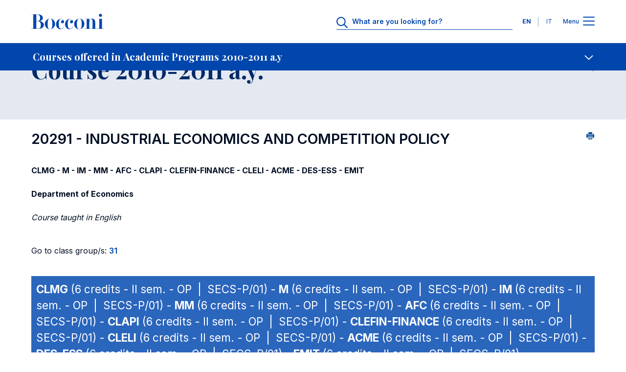

--- FILE ---
content_type: text/html; charset=UTF-8
request_url: https://didattica.unibocconi.eu/ts/tsn_anteprima2006.php?cod_ins=20291&anno=2011&IdPag=5476
body_size: 177248
content:
<!DOCTYPE html>
<html lang="en" dir="ltr" prefix="og: https://ogp.me/ns#">
<head>
<title>Course 2010-2011 a.y. - Universita' Bocconi</title>

<meta charset="utf-8">
<meta name="viewport" content="width=device-width, initial-scale=1.0">
<meta name="description" content="Course 2010-2011 a.y.">
<meta name="keywords" content="universita',bocconi,course,20291,2010-2011">
<link rel="canonical" href="https://didattica.unibocconi.eu/ts/tsn_anteprima2006.php?cod_ins=20291&anno=2011&IdPag=5476"> 

<meta property="og:url" content="https://didattica.unibocconi.eu/ts/tsn_anteprima2006.php?cod_ins=20291&anno=2011&IdPag=5476">
<meta property="og:description" content="Course 2010-2011 a.y.">
<meta property="og:site_name" content="Bocconi University">
<meta property="og:type" content="website">
<meta property="og:title" content="Course 2010-2011 a.y. - Universita' Bocconi">
<meta property="og:image" content="https://didattica.unibocconi.it/grafica/icone/logoBocconi.png">

<meta name="twitter:card" content="summary">
<meta name="twitter:url" content="https://didattica.unibocconi.eu/ts/tsn_anteprima2006.php?cod_ins=20291&anno=2011&IdPag=5476">
<meta name="twitter:title" content="Course 2010-2011 a.y. - Universita' Bocconi">   
<meta name="twitter:description" content="Course 2010-2011 a.y.">
<meta name="twitter:image" content="https://didattica.unibocconi.it/grafica/icone/logoBocconi.png">

<link rel="apple-touch-icon" sizes="180x180" href="https://www.unibocconi.it/themes/custom/bocconi_ds/favicon/apple-touch-icon.png">
<link rel="icon" type="image/png" sizes="16x16" href="https://www.unibocconi.it/themes/custom/bocconi_ds/favicon/favicon-16x16.png">
<link rel="icon" type="image/png" sizes="32x32" href="https://www.unibocconi.it/themes/custom/bocconi_ds/favicon/favicon-32x32.png">
<link rel="icon" href="https://www.unibocconi.it/themes/contrib/bocconi_ds/favicon/favicon.svg" type="image/svg+xml">
<link rel="icon" href="https://www.unibocconi.it/themes/custom/bocconi_ds_corporate/favicon.ico" type="image/vnd.microsoft.icon">
<link rel="stylesheet" href="https://fonts.googleapis.com/css2?family=Inter:wght@300;400;500;600;700&amp;family=Playfair+Display:ital,wght@0,400;0,500;0,600;0,700;1,600;1,700&amp;display=swap">
<link rel="stylesheet" href="https://www.unibocconi.it/sites/default/files/css/css_bnFItJV__ide44bUD2rEA_TVeT1P0iIUaHvTKpfOZ3U.css?VersionId=f10FJxGG.v2MPpdmu_A8MU7g_6C6D9ui?delta=0&amp;language=it&amp;theme=bocconi_ds_corporate&amp;include=[base64]">
<link rel="stylesheet" href="https://www.unibocconi.it/sites/default/files/css/css_S5-5Yu1srwB2_bNBmR_7lmFw4j5Wr505w6bQrgUbdUY.css?VersionId=j5EoQxyW7VaW59gJA2eaRrY5eYcLCOrG?delta=1&amp;language=it&amp;theme=bocconi_ds_corporate&amp;include=[base64]">
<link rel="stylesheet" href="https://www.unibocconi.it/sites/default/files/css/css_ErXaa96ZRS_1qDk9UaQzatBz53cjk259TEuB1Zvpr9U.css?VersionId=aOjlBH8Zx9tvaU09hCaadh1wxJ1laKbS?delta=0&amp;language=it&amp;theme=bocconi_ds_corporate&amp;include=eJyFyt0KgCAMQOEX8ueRYpurDHXiFOrtE4JuvTlw4EMhkhK3oP5IgpAMSWNPkqsULl0d_sJanNml5SU6GQK3JYvzlkgHZi7jc6GNCsnBBbfRRztnj6D8Apf5S54">
<link rel="stylesheet" href="https://www.unibocconi.it/sites/default/files/css/css_6YWGtSpuUeOr09aeN0u6WaGTHVqU8pJdXvYFj-bxNLY.css?VersionId=pe2J4ukSbRO3AYa2_UNX1S_rNcwBvOQX?delta=1&amp;language=it&amp;theme=bocconi_ds_corporate&amp;include=eJyFyt0KgCAMQOEX8ueRYpurDHXiFOrtE4JuvTlw4EMhkhK3oP5IgpAMSWNPkqsULl0d_sJanNml5SU6GQK3JYvzlkgHZi7jc6GNCsnBBbfRRztnj6D8Apf5S54">
<link rel="stylesheet" href="https://didattica.unibocconi.it/grafica/sito_breadcrumb.css">
<link rel="stylesheet" href="https://didattica.unibocconi.it/grafica/sito_page_lead.css">
<link rel="stylesheet" href="https://didattica.unibocconi.it/grafica/sito_submenu.css">
<link rel="stylesheet" href="https://didattica.unibocconi.it/grafica/sito_social_sharing.css">
<link rel="stylesheet" href="https://didattica.unibocconi.it/grafica/sito_procedure.css">
<link rel="stylesheet" href="https://www.unibocconi.it/sites/default/files/css/css_yYe1c0Ih5BAbputAsIf5zxZGWbjowWE5Yo7V66517QA.css?VersionId=XzDMJg9XHpxmBsGcP8KQrR8ystz47J2G?delta=0&amp;language=en&amp;theme=bocconi_ds_corporate&amp;include=[base64]">
<link rel="stylesheet" href="https://www.unibocconi.it/sites/default/files/css/css_S5-5Yu1srwB2_bNBmR_7lmFw4j5Wr505w6bQrgUbdUY.css?VersionId=j5EoQxyW7VaW59gJA2eaRrY5eYcLCOrG?delta=1&amp;language=en&amp;theme=bocconi_ds_corporate&amp;include=[base64]">
<link rel="stylesheet" href="https://www.unibocconi.it/sites/default/files/css/css_ErXaa96ZRS_1qDk9UaQzatBz53cjk259TEuB1Zvpr9U.css?VersionId=aOjlBH8Zx9tvaU09hCaadh1wxJ1laKbS?delta=0&amp;language=en&amp;theme=bocconi_ds_corporate&amp;include=eJyFyt0KgCAMQOEX8ueRYpurDHXiFOrtE4JuvTlw4EMhkhK3oP5IgpAMSWNPkqsULl0d_sJanNml5SU6GQK3JYvzlkgHZi7jc6GNCsnBBbfRRztnj6D8Apf5S54">
<link rel="stylesheet" href="https://www.unibocconi.it/sites/default/files/css/css_6YWGtSpuUeOr09aeN0u6WaGTHVqU8pJdXvYFj-bxNLY.css?VersionId=pe2J4ukSbRO3AYa2_UNX1S_rNcwBvOQX?delta=1&amp;language=en&amp;theme=bocconi_ds_corporate&amp;include=eJyFyt0KgCAMQOEX8ueRYpurDHXiFOrtE4JuvTlw4EMhkhK3oP5IgpAMSWNPkqsULl0d_sJanNml5SU6GQK3JYvzlkgHZi7jc6GNCsnBBbfRRztnj6D8Apf5S54">
<link rel="stylesheet" href="https://didattica.unibocconi.eu/grafica/sito_breadcrumb.css">
<link rel="stylesheet" href="https://didattica.unibocconi.eu/grafica/sito_page_lead.css">
<link rel="stylesheet" href="https://didattica.unibocconi.eu/grafica/sito_submenu.css">
<link rel="stylesheet" href="https://didattica.unibocconi.eu/grafica/sito_social_sharing.css">
<link rel="stylesheet" href="https://didattica.unibocconi.eu/grafica/sito_procedure.css">
  
</head>
<body id="body">

<header data-component-id="bocconi_ds:bds-header" class="bds-header site-header bds-header--standard" role="banner" aria-label="Site header">
  <div class="bds-header__wrapper container">
    <div class="bds-header__wrapper--inner">
      <div class="bds-header__logo">
        <a id="logo-header" class="bds-header__logo-link" href="https://www.unibocconi.it/en" title="Home" rel="home">
          <svg class="bds-header__logo-img header-svg" id="logo-bocconi" xmlns="http://www.w3.org/2000/svg" width="148" height="32" viewbox="0 0 188 40">
            <path id="logo-bocconi-path" data-name="logo-bocconi" d="M124.7,40h-.066a13.04,13.04,0,0,1-9.462-4.134,13.806,13.806,0,0,1,.4-19.539,13.082,13.082,0,0,1,9.05-4.156l.181,0c7.141.121,12.984,6.3,13.026,13.771a14.256,14.256,0,0,1-4.182,10.078A12.816,12.816,0,0,1,124.7,40Zm-6.161-13.852v.226a33.744,33.744,0,0,0,.749,8.782c.872,3.039,2.59,4.517,5.252,4.518h.095c2.682-.034,4.416-1.354,5.3-4.036.773-2.336.8-5.389.821-8.082,0-.416.007-.808.013-1.2.11-5.048-.114-10.051-2.473-12.461a4.7,4.7,0,0,0-3.5-1.391h-.046C119.3,12.5,118.542,19.059,118.542,26.148ZM48.572,40h-.066a13.038,13.038,0,0,1-9.462-4.134,13.8,13.8,0,0,1,.4-19.539,13.082,13.082,0,0,1,9.05-4.156l.181,0c7.142.121,12.985,6.3,13.027,13.771a14.257,14.257,0,0,1-4.183,10.078A12.813,12.813,0,0,1,48.573,40ZM42.41,26.148v.223a33.748,33.748,0,0,0,.749,8.783c.872,3.041,2.59,4.519,5.253,4.52h.095c2.682-.034,4.416-1.354,5.3-4.036.772-2.336.8-5.389.821-8.082,0-.416.007-.808.013-1.2.109-5.049-.116-10.052-2.474-12.462a4.7,4.7,0,0,0-3.5-1.391h-.046C43.163,12.5,42.41,19.059,42.41,26.148Zm45.2.738C87.57,19.672,93,13.115,100.346,13.073c4.217-.041,8.1,2.951,8.14,7.05.042,2.542-1.629,4.425-3.923,4.425a3.913,3.913,0,1,1-.085-7.826,4.968,4.968,0,0,1,3.005,1.269,6.956,6.956,0,0,0-6.555-4.343c-6.095-.042-6.219,7.089-6.219,12.91,0,5.9.375,12.295,6.638,12.172,5.678-.082,7.6-7.009,7.139-9.221h.459c-.084,4.836-2.171,10.123-9.6,10.37-.111,0-.222,0-.332,0C92.34,39.883,87.652,33.82,87.611,26.886Zm-23.373,0c-.041-7.213,5.385-13.771,12.733-13.812,4.216-.041,8.1,2.951,8.141,7.05.041,2.542-1.629,4.425-3.925,4.425a3.913,3.913,0,1,1-.083-7.826,4.971,4.971,0,0,1,3.005,1.269,6.957,6.957,0,0,0-6.555-4.343c-6.1-.042-6.221,7.089-6.221,12.91,0,5.9.375,12.295,6.639,12.172,5.677-.082,7.6-7.009,7.139-9.221h.459c-.084,4.836-2.172,10.123-9.6,10.37-.111,0-.222,0-.332,0C68.966,39.883,64.279,33.82,64.238,26.886ZM.083,38.936v-.369H5.218V1.6H0V1.23H16.573a18.262,18.262,0,0,1,8.935,2.054,8.246,8.246,0,0,1,4.425,7.126,7.084,7.084,0,0,1-.872,3.824,7.867,7.867,0,0,1-2.311,2.517,11.618,11.618,0,0,1-4.874,1.978h.055a13.553,13.553,0,0,1,8.2,3.843,8.277,8.277,0,0,1,2.561,6.075c-.126,7.107-7.072,10.289-13.9,10.289Zm12.985-.369h4.258a7.038,7.038,0,0,0,5.262-1.8c2.013-2.031,2.154-5.53,2.127-8.652-.075-4.253-2.3-9.221-8.307-9.221h-3.34Zm0-20.042h3.381c5.659,0,6.3-3.969,6.471-8.033a9.363,9.363,0,0,0-2.426-6.813A6.4,6.4,0,0,0,15.782,1.6H13.068ZM188,38.935H171.884v-.369h4.593V13.442h-4.509v-.368h11.439V38.566H188v.368h0Zm-32.127,0v-.369h3.09V17.951c0-2.092-.667-4.631-2.88-4.591-3.841.041-5.512,6.107-5.512,8.852V38.566h3.342v.369H139.632v-.369h4.174V13.483h-4.676v-.409h11.438v5.86c.419-2.991,3.173-6.721,7.182-6.557,5.219.205,8.183,3.812,8.183,9.468V38.566h4.509v.369ZM176.751,6.672a3.91,3.91,0,0,1-1.151-2.82A4.014,4.014,0,0,1,179.654,0h.078a4.068,4.068,0,0,1,2.813,1.183A3.861,3.861,0,0,1,183.7,3.935a3.922,3.922,0,0,1-1.154,2.787,4.056,4.056,0,0,1-2.813,1.188h-.071A4.112,4.112,0,0,1,176.751,6.672Z" fill="#0046AD"></path>
          </svg>
        </a>
      </div>
              <div class="bds-header__actions">
                      <div class="bds-header__search header-search">
              <div id="headerSearch" class="header-search__icon">
                <svg class="bds-header__search-icon header-svg" aria-label="Search" width="25" height="24" viewbox="0 0 25 24" fill="none" xmlns="http://www.w3.org/2000/svg">
                  <path d="M23.625 22.0781C24.0938 22.5469 24.0938 23.25 23.625 23.6719C23.4375 23.9062 23.1562 24 22.875 24C22.5469 24 22.2656 23.9062 22.0312 23.6719L15.75 17.3906C14.0625 18.75 11.9531 19.5 9.70312 19.5C4.35938 19.5 0 15.1406 0 9.75C0 4.40625 4.3125 0 9.70312 0C15.0469 0 19.4531 4.40625 19.4531 9.75C19.4531 12.0469 18.7031 14.1562 17.3438 15.7969L23.625 22.0781ZM2.25 9.75C2.25 13.9219 5.57812 17.25 9.75 17.25C13.875 17.25 17.25 13.9219 17.25 9.75C17.25 5.625 13.875 2.25 9.75 2.25C5.57812 2.25 2.25 5.625 2.25 9.75Z" fill="#0046AD"></path>
                </svg>
              </div>
              <div class="header-search__form">
                      
<form class="bocconi-search-form form form--bocconi_search_form form--variant-default" data-drupal-selector="bocconi-search-form" action="https://www.unibocconi.it/en/current-students?_region=header" method="post" id="bocconi-search-form" accept-charset="UTF-8" data-component-id="bocconi_ds:bds-form">
      <div class="bcn-search-input-wrapper" data-drupal-selector="edit-search-input"><div class="js-form-item form-item form-type-textfield js-form-type-textfield form-item-search js-form-item-search">
      <label for="edit-search">What are you looking for?</label>
        <input class="bcn-search-input form-control" data-drupal-selector="edit-search" type="text" id="edit-search" name="search" value="" size="60" maxlength="128" placeholder="What are you looking for?">

        </div>
<input type="reset" class="bcn-search-clear" aria-label="Clear" data-drupal-selector="edit-clear">
</div>
<input autocomplete="off" data-drupal-selector="form-yoaccr-hncer6lpv-w9ynscx6l0ixo9phwfunnqje9a" type="hidden" name="form_build_id" value="form-yOaCCr_HnCEr6LPv-w9ynSCx6l0IXo9pHwfuNnqjE9A" class="form-control" placeholder="">
<input data-drupal-selector="edit-bocconi-search-form" type="hidden" name="form_id" value="bocconi_search_form" class="form-control" placeholder="">
<input aria-label="Press Enter to search" data-drupal-selector="edit-submit" type="submit" id="edit-submit" name="op" value="Search" class="button js-form-submit form-submit btn--big op edit-submit">

  </form>

                  </div>
            </div>
                                <div class="bds-header__lang-switch header__lang-switch">
                      


<nav role="navigation" aria-labelledby="header-menu-langs-800" class="header-menu-langs">
  <div id="header-menu-langs-800" class="visually-hidden">Languages</div>
  <ul class="header-menu-langs__list">
                  <li hreflang="en" data-drupal-link-query='{"_region":"header"}' data-drupal-link-system-path="node/16902" class="header-menu-langs__item is-active" aria-current="page"><a href="https://didattica.unibocconi.eu/ts/tsn_anteprima2006.php?cod_ins=20291&anno=2011&IdPag=5476" class="language-link language-link-en language-link--active is-active" title="English" langcode="en" active_language="" hreflang="en" data-drupal-link-query='{"_region":"header"}' data-drupal-link-system-path="node/16902" aria-current="page">EN</a></li>
              <li hreflang="it" data-drupal-link-query='{"_region":"header"}' data-drupal-link-system-path="node/16902" class="header-menu-langs__item"><a href="https://didattica.unibocconi.it/ts/tsn_anteprima2006.php?cod_ins=20291&anno=2011&IdPag=5476" class="language-link language-link-it" title="Italian" langcode="it" hreflang="it" data-drupal-link-query='{"_region":"header"}' data-drupal-link-system-path="node/16902">IT</a></li>
            </ul>
</nav>


                </div>
                    <div class="bds-header__menu">
            <span class="bds-header__menu-label bds-header__menu-label--open">Menu</span>
            <span class="bds-header__menu-label bds-header__menu-label--close">Close</span>
                        <button id="navbarBurgerLink" type="button" class="bds-header__burger navbar-burger-toggler">
                            <div id="navbarBurger" class="navbar-burger"><span></span><span></span><span></span><span></span></div>
                          </button>
          </div>
        </div>
          </div>

      </div>
</header>
<div class="header-menu-container" id="navbarCollapsibleContent">
  <div class="header-menu-container__cta">
    <div class="container">
      <div class="row justify-content-center">
        <div class="col-11 col-sm-10 col-md-8 col-lg-12">
                                                                                                                                                                                                                                                                                                                              
  <div class="bds-cta-group bds-cta-group--row">
                <div class="btn-cta-single">
        <a class="bds-btn-link btn-cta-highlighted" target="_self" href="https://www.unibocconi.it/en/applying-bocconi">
      Apply
      </a>


      </div>
                <div class="btn-cta-single">
        <a class="bds-btn-link" target="_self" href="https://www.unibocconi.it/en/programs">
      Discover Programs
      </a>


      </div>
                <div class="btn-cta-single">
        <a class="bds-btn-link" target="_self" href="https://www.unibocconi.it/en/hub-news-and-events">
      Browse News and Events
      </a>


      </div>
      </div>

            </div>
      </div>
    </div>
  </div>
  <div class="header-menu-container__giving">
          



      <nav id="menu-id-giving-menu" role="navigation" aria-labelledby="giving-menu-menu" class="header-menu-nav">
            <ul data-component-id="bocconi_ds:bds-header-menu" class="bds-header-menu menu menu--level-0 bds-menu-giving-menu menu--giving-menu" id="navbarCollapsibleContent-giving-menu-menu-menu-el-0">
                        


    
  <li class="nav-item header-menu-item header-menu-item--single">
                  
    <a class="header-menu-item__link header-menu-item__link--single container header-menu-item__link--real-external header-menu-item__link--external-link" href="https://giving.unibocconi.eu/" target="_blank" rel="noopener noreferrer">
    <div class="header-menu-item__link-label link-label">Giving to Bocconi</div>
    <div class="header-menu-item__link-icon link-icon link-icon--cta">
      

<span class="bds-icon">






  <svg xmlns="http://www.w3.org/2000/svg" width="18" height="19" viewbox="0 0 18 19" fill="none">
    <path d="M11.1875 2.625C10.6406 2.625 10.25 2.23438 10.25 1.6875C10.25 1.17969 10.6406 0.75 11.1875 0.75H16.8125C17.3203 0.75 17.75 1.17969 17.75 1.6875V7.3125C17.75 7.85938 17.3203 8.25 16.8125 8.25C16.2656 8.25 15.875 7.85938 15.875 7.3125V3.95312L8.0625 11.7266C7.71094 12.1172 7.125 12.1172 6.77344 11.7266C6.38281 11.375 6.38281 10.7891 6.77344 10.3984L14.5469 2.625H11.1875ZM0.25 4.1875C0.25 3.01562 1.22656 2 2.4375 2H6.8125C7.32031 2 7.75 2.42969 7.75 2.9375C7.75 3.48438 7.32031 3.875 6.8125 3.875H2.4375C2.24219 3.875 2.125 4.03125 2.125 4.1875V16.0625C2.125 16.2578 2.24219 16.375 2.4375 16.375H14.3125C14.4688 16.375 14.625 16.2578 14.625 16.0625V11.6875C14.625 11.1797 15.0156 10.75 15.5625 10.75C16.0703 10.75 16.5 11.1797 16.5 11.6875V16.0625C16.5 17.2734 15.4844 18.25 14.3125 18.25H2.4375C1.22656 18.25 0.25 17.2734 0.25 16.0625V4.1875Z" fill="#000000"></path>
  </svg>














































  </span>
    </div>
  </a>

      </li>

            </ul>
      </nav>
  




      </div>
  <div class="header-menu-container__menu">
    <div class="header-menu-container__menu--main">
            
      



      <nav id="menu-id-main-en" role="navigation" aria-labelledby="main-en-menu" class="header-menu-nav">
            <ul data-component-id="bocconi_ds:bds-header-menu" class="bds-header-menu menu menu--level-0 bds-menu-main-en menu--main-en" id="navbarCollapsibleContent-main-en-menu-menu-el-0">
                        

                                                  
    
  <li class="nav-item header-menu-item header-menu-item--expanded header-menu-item--has-children">
                        <button value="About Us" class="header-menu-item__below-wr menu-level-1" data-bs-toggle="collapse" data-bs-target="#menu-el-15c17710-c866-44a1-978a-e723e8ec7cd2" type="button" aria-roledescription="About Us" aria-expanded="false" aria-controls="menu-el-15c17710-c866-44a1-978a-e723e8ec7cd2">
        <div class="header-menu-item__link header-menu-item__link--below container header-menu-item__link--real-internal header-menu-item__link--internal-link">
          <div class="header-menu-item__link-label link-label">About Us</div>
          <div class="header-menu-item__link-icon link-icon">

<span class="bds-icon">



  <svg xmlns="http://www.w3.org/2000/svg" width="18" height="11" viewbox="0 0 18 11" fill="none">
    <path d="M17.125 2.70312L9.66406 9.85156C9.42969 10.0469 9.19531 10.125 9 10.125C8.76562 10.125 8.53125 10.0469 8.33594 9.89062L0.835938 2.70312C0.445312 2.35156 0.445312 1.72656 0.796875 1.375C1.14844 0.984375 1.77344 0.984375 2.125 1.33594L9 7.89844L15.8359 1.33594C16.1875 0.984375 16.8125 0.984375 17.1641 1.375C17.5156 1.72656 17.5156 2.35156 17.125 2.70312Z" fill="#000000"></path>
  </svg>

















































  </span>
</div>
        </div>
      </button>
                  <div class="header-menu-item__sub header-menu-item__sub--1 collapse" id="menu-el-15c17710-c866-44a1-978a-e723e8ec7cd2" data-bs-parent="#navbarCollapsibleContent">
                          <div class="header-menu-item__sub-wr">
                        
          <a class="header-menu-item__link header-menu-item__link--below container header-menu-item__link--real-internal header-menu-item__link--internal-link" aria-label="Overview About Us" href="https://www.unibocconi.it/en/about-us">
    <div class="header-menu-item__link-label link-label">Overview</div>
    <div class="header-menu-item__link-icon link-icon link-icon--cta">
      

<span class="bds-icon">
  <svg xmlns="http://www.w3.org/2000/svg" width="18" height="17" viewbox="0 0 18 17" fill="none">
    <path d="M10.5625 1.27344L17.4375 7.83594C17.6328 8.03125 17.75 8.26562 17.75 8.53906C17.75 8.77344 17.6328 9.00781 17.4375 9.20312L10.5625 15.7656C10.2109 16.1172 9.58594 16.1172 9.23438 15.7266C8.88281 15.375 8.88281 14.75 9.27344 14.3984L14.4688 9.47656H1.1875C0.640625 9.47656 0.25 9.04688 0.25 8.53906C0.25 7.99219 0.640625 7.60156 1.1875 7.60156H14.4688L9.27344 2.64062C8.88281 2.28906 8.88281 1.66406 9.23438 1.3125C9.58594 0.921875 10.1719 0.921875 10.5625 1.27344Z" fill="#000000"></path>
  </svg>




















































  </span>
    </div>
  </a>

          </div>
                
              <ul class="menu menu--level-1 menu--submenu menu--submenu-1" id="menu-el-15c17710-c866-44a1-978a-e723e8ec7cd2-main-en-menu-menu-el-1">
                    

                                      
    
  <li class="nav-item header-menu-item header-menu-item--expanded header-menu-item--single">
                  
    <a class="header-menu-item__link header-menu-item__link--single container header-menu-item__link--real-internal header-menu-item__link--internal-link" href="https://www.unibocconi.it/en/about-us/organization">
    <div class="header-menu-item__link-label link-label">Organization</div>
    <div class="header-menu-item__link-icon link-icon link-icon--cta">
      

<span class="bds-icon">
  <svg xmlns="http://www.w3.org/2000/svg" width="18" height="17" viewbox="0 0 18 17" fill="none">
    <path d="M10.5625 1.27344L17.4375 7.83594C17.6328 8.03125 17.75 8.26562 17.75 8.53906C17.75 8.77344 17.6328 9.00781 17.4375 9.20312L10.5625 15.7656C10.2109 16.1172 9.58594 16.1172 9.23438 15.7266C8.88281 15.375 8.88281 14.75 9.27344 14.3984L14.4688 9.47656H1.1875C0.640625 9.47656 0.25 9.04688 0.25 8.53906C0.25 7.99219 0.640625 7.60156 1.1875 7.60156H14.4688L9.27344 2.64062C8.88281 2.28906 8.88281 1.66406 9.23438 1.3125C9.58594 0.921875 10.1719 0.921875 10.5625 1.27344Z" fill="#000000"></path>
  </svg>




















































  </span>
    </div>
  </a>

      </li>

              

                                                  
    
  <li class="nav-item header-menu-item header-menu-item--expanded header-menu-item--single">
                  
    <a class="header-menu-item__link header-menu-item__link--single container header-menu-item__link--real-internal header-menu-item__link--internal-link" href="https://www.unibocconi.it/en/about-us/quality-assurance">
    <div class="header-menu-item__link-label link-label">Quality Assurance</div>
    <div class="header-menu-item__link-icon link-icon link-icon--cta">
      

<span class="bds-icon">
  <svg xmlns="http://www.w3.org/2000/svg" width="18" height="17" viewbox="0 0 18 17" fill="none">
    <path d="M10.5625 1.27344L17.4375 7.83594C17.6328 8.03125 17.75 8.26562 17.75 8.53906C17.75 8.77344 17.6328 9.00781 17.4375 9.20312L10.5625 15.7656C10.2109 16.1172 9.58594 16.1172 9.23438 15.7266C8.88281 15.375 8.88281 14.75 9.27344 14.3984L14.4688 9.47656H1.1875C0.640625 9.47656 0.25 9.04688 0.25 8.53906C0.25 7.99219 0.640625 7.60156 1.1875 7.60156H14.4688L9.27344 2.64062C8.88281 2.28906 8.88281 1.66406 9.23438 1.3125C9.58594 0.921875 10.1719 0.921875 10.5625 1.27344Z" fill="#000000"></path>
  </svg>




















































  </span>
    </div>
  </a>

      </li>

              


    
  <li class="nav-item header-menu-item header-menu-item--single">
                  
    <a class="header-menu-item__link header-menu-item__link--single container header-menu-item__link--real-internal header-menu-item__link--internal-link" href="https://www.unibocconi.it/en/about-us/third-mission">
    <div class="header-menu-item__link-label link-label">Third Mission</div>
    <div class="header-menu-item__link-icon link-icon link-icon--cta">
      

<span class="bds-icon">
  <svg xmlns="http://www.w3.org/2000/svg" width="18" height="17" viewbox="0 0 18 17" fill="none">
    <path d="M10.5625 1.27344L17.4375 7.83594C17.6328 8.03125 17.75 8.26562 17.75 8.53906C17.75 8.77344 17.6328 9.00781 17.4375 9.20312L10.5625 15.7656C10.2109 16.1172 9.58594 16.1172 9.23438 15.7266C8.88281 15.375 8.88281 14.75 9.27344 14.3984L14.4688 9.47656H1.1875C0.640625 9.47656 0.25 9.04688 0.25 8.53906C0.25 7.99219 0.640625 7.60156 1.1875 7.60156H14.4688L9.27344 2.64062C8.88281 2.28906 8.88281 1.66406 9.23438 1.3125C9.58594 0.921875 10.1719 0.921875 10.5625 1.27344Z" fill="#000000"></path>
  </svg>




















































  </span>
    </div>
  </a>

      </li>

              


    
  <li class="nav-item header-menu-item header-menu-item--single">
                  
    <a class="header-menu-item__link header-menu-item__link--single container header-menu-item__link--real-internal header-menu-item__link--internal-link" href="https://www.unibocconi.it/en/about-us/education-quality-rankings-world">
    <div class="header-menu-item__link-label link-label">Ranking</div>
    <div class="header-menu-item__link-icon link-icon link-icon--cta">
      

<span class="bds-icon">
  <svg xmlns="http://www.w3.org/2000/svg" width="18" height="17" viewbox="0 0 18 17" fill="none">
    <path d="M10.5625 1.27344L17.4375 7.83594C17.6328 8.03125 17.75 8.26562 17.75 8.53906C17.75 8.77344 17.6328 9.00781 17.4375 9.20312L10.5625 15.7656C10.2109 16.1172 9.58594 16.1172 9.23438 15.7266C8.88281 15.375 8.88281 14.75 9.27344 14.3984L14.4688 9.47656H1.1875C0.640625 9.47656 0.25 9.04688 0.25 8.53906C0.25 7.99219 0.640625 7.60156 1.1875 7.60156H14.4688L9.27344 2.64062C8.88281 2.28906 8.88281 1.66406 9.23438 1.3125C9.58594 0.921875 10.1719 0.921875 10.5625 1.27344Z" fill="#000000"></path>
  </svg>




















































  </span>
    </div>
  </a>

      </li>

              

        
    
  <li class="nav-item header-menu-item header-menu-item--expanded header-menu-item--single">
                  
    <a class="header-menu-item__link header-menu-item__link--single container header-menu-item__link--real-internal header-menu-item__link--internal-link" href="https://www.unibocconi.it/en/about-us/international-networks">
    <div class="header-menu-item__link-label link-label">International Networks</div>
    <div class="header-menu-item__link-icon link-icon link-icon--cta">
      

<span class="bds-icon">
  <svg xmlns="http://www.w3.org/2000/svg" width="18" height="17" viewbox="0 0 18 17" fill="none">
    <path d="M10.5625 1.27344L17.4375 7.83594C17.6328 8.03125 17.75 8.26562 17.75 8.53906C17.75 8.77344 17.6328 9.00781 17.4375 9.20312L10.5625 15.7656C10.2109 16.1172 9.58594 16.1172 9.23438 15.7266C8.88281 15.375 8.88281 14.75 9.27344 14.3984L14.4688 9.47656H1.1875C0.640625 9.47656 0.25 9.04688 0.25 8.53906C0.25 7.99219 0.640625 7.60156 1.1875 7.60156H14.4688L9.27344 2.64062C8.88281 2.28906 8.88281 1.66406 9.23438 1.3125C9.58594 0.921875 10.1719 0.921875 10.5625 1.27344Z" fill="#000000"></path>
  </svg>




















































  </span>
    </div>
  </a>

      </li>

              

                    
    
  <li class="nav-item header-menu-item header-menu-item--expanded header-menu-item--single">
                  
    <a class="header-menu-item__link header-menu-item__link--single container header-menu-item__link--real-internal header-menu-item__link--internal-link" href="https://www.unibocconi.it/en/about-us/diversity-equity-and-inclusion">
    <div class="header-menu-item__link-label link-label">Diversity, Equity and Inclusion</div>
    <div class="header-menu-item__link-icon link-icon link-icon--cta">
      

<span class="bds-icon">
  <svg xmlns="http://www.w3.org/2000/svg" width="18" height="17" viewbox="0 0 18 17" fill="none">
    <path d="M10.5625 1.27344L17.4375 7.83594C17.6328 8.03125 17.75 8.26562 17.75 8.53906C17.75 8.77344 17.6328 9.00781 17.4375 9.20312L10.5625 15.7656C10.2109 16.1172 9.58594 16.1172 9.23438 15.7266C8.88281 15.375 8.88281 14.75 9.27344 14.3984L14.4688 9.47656H1.1875C0.640625 9.47656 0.25 9.04688 0.25 8.53906C0.25 7.99219 0.640625 7.60156 1.1875 7.60156H14.4688L9.27344 2.64062C8.88281 2.28906 8.88281 1.66406 9.23438 1.3125C9.58594 0.921875 10.1719 0.921875 10.5625 1.27344Z" fill="#000000"></path>
  </svg>




















































  </span>
    </div>
  </a>

      </li>

              

                    
    
  <li class="nav-item header-menu-item header-menu-item--expanded header-menu-item--single">
                  
    <a class="header-menu-item__link header-menu-item__link--single container header-menu-item__link--real-internal header-menu-item__link--internal-link" href="https://www.unibocconi.it/en/about-us/sustainability">
    <div class="header-menu-item__link-label link-label">Sustainability</div>
    <div class="header-menu-item__link-icon link-icon link-icon--cta">
      

<span class="bds-icon">
  <svg xmlns="http://www.w3.org/2000/svg" width="18" height="17" viewbox="0 0 18 17" fill="none">
    <path d="M10.5625 1.27344L17.4375 7.83594C17.6328 8.03125 17.75 8.26562 17.75 8.53906C17.75 8.77344 17.6328 9.00781 17.4375 9.20312L10.5625 15.7656C10.2109 16.1172 9.58594 16.1172 9.23438 15.7266C8.88281 15.375 8.88281 14.75 9.27344 14.3984L14.4688 9.47656H1.1875C0.640625 9.47656 0.25 9.04688 0.25 8.53906C0.25 7.99219 0.640625 7.60156 1.1875 7.60156H14.4688L9.27344 2.64062C8.88281 2.28906 8.88281 1.66406 9.23438 1.3125C9.58594 0.921875 10.1719 0.921875 10.5625 1.27344Z" fill="#000000"></path>
  </svg>




















































  </span>
    </div>
  </a>

      </li>

              


    
  <li class="nav-item header-menu-item header-menu-item--single">
                  
    <a class="header-menu-item__link header-menu-item__link--single container header-menu-item__link--real-internal header-menu-item__link--internal-link" href="https://www.unibocconi.it/en/about-us/community">
    <div class="header-menu-item__link-label link-label">Community</div>
    <div class="header-menu-item__link-icon link-icon link-icon--cta">
      

<span class="bds-icon">
  <svg xmlns="http://www.w3.org/2000/svg" width="18" height="17" viewbox="0 0 18 17" fill="none">
    <path d="M10.5625 1.27344L17.4375 7.83594C17.6328 8.03125 17.75 8.26562 17.75 8.53906C17.75 8.77344 17.6328 9.00781 17.4375 9.20312L10.5625 15.7656C10.2109 16.1172 9.58594 16.1172 9.23438 15.7266C8.88281 15.375 8.88281 14.75 9.27344 14.3984L14.4688 9.47656H1.1875C0.640625 9.47656 0.25 9.04688 0.25 8.53906C0.25 7.99219 0.640625 7.60156 1.1875 7.60156H14.4688L9.27344 2.64062C8.88281 2.28906 8.88281 1.66406 9.23438 1.3125C9.58594 0.921875 10.1719 0.921875 10.5625 1.27344Z" fill="#000000"></path>
  </svg>




















































  </span>
    </div>
  </a>

      </li>

            </ul>
  

      </div>
      </li>

              

                                            
    
  <li class="nav-item header-menu-item header-menu-item--expanded header-menu-item--has-children">
                        <button value="Programs" class="header-menu-item__below-wr menu-level-1" data-bs-toggle="collapse" data-bs-target="#menu-el-66092d7a-1ab9-48d8-9a54-914b8335e36a" type="button" aria-roledescription="Programs" aria-expanded="false" aria-controls="menu-el-66092d7a-1ab9-48d8-9a54-914b8335e36a">
        <div class="header-menu-item__link header-menu-item__link--below container header-menu-item__link--real-internal header-menu-item__link--internal-link">
          <div class="header-menu-item__link-label link-label">Programs</div>
          <div class="header-menu-item__link-icon link-icon">

<span class="bds-icon">



  <svg xmlns="http://www.w3.org/2000/svg" width="18" height="11" viewbox="0 0 18 11" fill="none">
    <path d="M17.125 2.70312L9.66406 9.85156C9.42969 10.0469 9.19531 10.125 9 10.125C8.76562 10.125 8.53125 10.0469 8.33594 9.89062L0.835938 2.70312C0.445312 2.35156 0.445312 1.72656 0.796875 1.375C1.14844 0.984375 1.77344 0.984375 2.125 1.33594L9 7.89844L15.8359 1.33594C16.1875 0.984375 16.8125 0.984375 17.1641 1.375C17.5156 1.72656 17.5156 2.35156 17.125 2.70312Z" fill="#000000"></path>
  </svg>

















































  </span>
</div>
        </div>
      </button>
                  <div class="header-menu-item__sub header-menu-item__sub--1 collapse" id="menu-el-66092d7a-1ab9-48d8-9a54-914b8335e36a" data-bs-parent="#navbarCollapsibleContent">
                          <div class="header-menu-item__sub-wr">
                        
          <a class="header-menu-item__link header-menu-item__link--below container header-menu-item__link--real-internal header-menu-item__link--internal-link" aria-label="Overview Programs" href="https://www.unibocconi.it/en/programs">
    <div class="header-menu-item__link-label link-label">Overview</div>
    <div class="header-menu-item__link-icon link-icon link-icon--cta">
      

<span class="bds-icon">
  <svg xmlns="http://www.w3.org/2000/svg" width="18" height="17" viewbox="0 0 18 17" fill="none">
    <path d="M10.5625 1.27344L17.4375 7.83594C17.6328 8.03125 17.75 8.26562 17.75 8.53906C17.75 8.77344 17.6328 9.00781 17.4375 9.20312L10.5625 15.7656C10.2109 16.1172 9.58594 16.1172 9.23438 15.7266C8.88281 15.375 8.88281 14.75 9.27344 14.3984L14.4688 9.47656H1.1875C0.640625 9.47656 0.25 9.04688 0.25 8.53906C0.25 7.99219 0.640625 7.60156 1.1875 7.60156H14.4688L9.27344 2.64062C8.88281 2.28906 8.88281 1.66406 9.23438 1.3125C9.58594 0.921875 10.1719 0.921875 10.5625 1.27344Z" fill="#000000"></path>
  </svg>




















































  </span>
    </div>
  </a>

          </div>
                
              <ul class="menu menu--level-1 menu--submenu menu--submenu-1" id="menu-el-66092d7a-1ab9-48d8-9a54-914b8335e36a-main-en-menu-menu-el-1">
                    

                                                  
    
  <li class="nav-item header-menu-item header-menu-item--expanded header-menu-item--single">
                  
    <a class="header-menu-item__link header-menu-item__link--single container header-menu-item__link--real-internal header-menu-item__link--internal-link" href="https://www.unibocconi.it/en/programs/bachelor-science-programs">
    <div class="header-menu-item__link-label link-label">Bachelor of Science</div>
    <div class="header-menu-item__link-icon link-icon link-icon--cta">
      

<span class="bds-icon">
  <svg xmlns="http://www.w3.org/2000/svg" width="18" height="17" viewbox="0 0 18 17" fill="none">
    <path d="M10.5625 1.27344L17.4375 7.83594C17.6328 8.03125 17.75 8.26562 17.75 8.53906C17.75 8.77344 17.6328 9.00781 17.4375 9.20312L10.5625 15.7656C10.2109 16.1172 9.58594 16.1172 9.23438 15.7266C8.88281 15.375 8.88281 14.75 9.27344 14.3984L14.4688 9.47656H1.1875C0.640625 9.47656 0.25 9.04688 0.25 8.53906C0.25 7.99219 0.640625 7.60156 1.1875 7.60156H14.4688L9.27344 2.64062C8.88281 2.28906 8.88281 1.66406 9.23438 1.3125C9.58594 0.921875 10.1719 0.921875 10.5625 1.27344Z" fill="#000000"></path>
  </svg>




















































  </span>
    </div>
  </a>

      </li>

              

                                                                                      
    
  <li class="nav-item header-menu-item header-menu-item--expanded header-menu-item--single">
                  
    <a class="header-menu-item__link header-menu-item__link--single container header-menu-item__link--real-internal header-menu-item__link--internal-link" href="https://www.unibocconi.it/en/programs/master-science-programs">
    <div class="header-menu-item__link-label link-label">Master of Science</div>
    <div class="header-menu-item__link-icon link-icon link-icon--cta">
      

<span class="bds-icon">
  <svg xmlns="http://www.w3.org/2000/svg" width="18" height="17" viewbox="0 0 18 17" fill="none">
    <path d="M10.5625 1.27344L17.4375 7.83594C17.6328 8.03125 17.75 8.26562 17.75 8.53906C17.75 8.77344 17.6328 9.00781 17.4375 9.20312L10.5625 15.7656C10.2109 16.1172 9.58594 16.1172 9.23438 15.7266C8.88281 15.375 8.88281 14.75 9.27344 14.3984L14.4688 9.47656H1.1875C0.640625 9.47656 0.25 9.04688 0.25 8.53906C0.25 7.99219 0.640625 7.60156 1.1875 7.60156H14.4688L9.27344 2.64062C8.88281 2.28906 8.88281 1.66406 9.23438 1.3125C9.58594 0.921875 10.1719 0.921875 10.5625 1.27344Z" fill="#000000"></path>
  </svg>




















































  </span>
    </div>
  </a>

      </li>

              

              
    
  <li class="nav-item header-menu-item header-menu-item--expanded header-menu-item--single">
                  
    <a class="header-menu-item__link header-menu-item__link--single container header-menu-item__link--real-internal header-menu-item__link--internal-link" href="https://www.unibocconi.it/en/programs/law-programs">
    <div class="header-menu-item__link-label link-label">Law</div>
    <div class="header-menu-item__link-icon link-icon link-icon--cta">
      

<span class="bds-icon">
  <svg xmlns="http://www.w3.org/2000/svg" width="18" height="17" viewbox="0 0 18 17" fill="none">
    <path d="M10.5625 1.27344L17.4375 7.83594C17.6328 8.03125 17.75 8.26562 17.75 8.53906C17.75 8.77344 17.6328 9.00781 17.4375 9.20312L10.5625 15.7656C10.2109 16.1172 9.58594 16.1172 9.23438 15.7266C8.88281 15.375 8.88281 14.75 9.27344 14.3984L14.4688 9.47656H1.1875C0.640625 9.47656 0.25 9.04688 0.25 8.53906C0.25 7.99219 0.640625 7.60156 1.1875 7.60156H14.4688L9.27344 2.64062C8.88281 2.28906 8.88281 1.66406 9.23438 1.3125C9.58594 0.921875 10.1719 0.921875 10.5625 1.27344Z" fill="#000000"></path>
  </svg>




















































  </span>
    </div>
  </a>

      </li>

              

                          
    
  <li class="nav-item header-menu-item header-menu-item--expanded header-menu-item--single">
                  
    <a class="header-menu-item__link header-menu-item__link--single container header-menu-item__link--real-internal header-menu-item__link--internal-link" href="https://www.unibocconi.it/en/programs/specialized-master-programs">
    <div class="header-menu-item__link-label link-label">Specialized Masters Programs</div>
    <div class="header-menu-item__link-icon link-icon link-icon--cta">
      

<span class="bds-icon">
  <svg xmlns="http://www.w3.org/2000/svg" width="18" height="17" viewbox="0 0 18 17" fill="none">
    <path d="M10.5625 1.27344L17.4375 7.83594C17.6328 8.03125 17.75 8.26562 17.75 8.53906C17.75 8.77344 17.6328 9.00781 17.4375 9.20312L10.5625 15.7656C10.2109 16.1172 9.58594 16.1172 9.23438 15.7266C8.88281 15.375 8.88281 14.75 9.27344 14.3984L14.4688 9.47656H1.1875C0.640625 9.47656 0.25 9.04688 0.25 8.53906C0.25 7.99219 0.640625 7.60156 1.1875 7.60156H14.4688L9.27344 2.64062C8.88281 2.28906 8.88281 1.66406 9.23438 1.3125C9.58594 0.921875 10.1719 0.921875 10.5625 1.27344Z" fill="#000000"></path>
  </svg>




















































  </span>
    </div>
  </a>

      </li>

              

                                            
    
  <li class="nav-item header-menu-item header-menu-item--expanded header-menu-item--single">
                  
    <a class="header-menu-item__link header-menu-item__link--single container header-menu-item__link--real-internal header-menu-item__link--internal-link" href="https://www.unibocconi.it/en/about-us/organization/schools/phd">
    <div class="header-menu-item__link-label link-label">PhD</div>
    <div class="header-menu-item__link-icon link-icon link-icon--cta">
      

<span class="bds-icon">
  <svg xmlns="http://www.w3.org/2000/svg" width="18" height="17" viewbox="0 0 18 17" fill="none">
    <path d="M10.5625 1.27344L17.4375 7.83594C17.6328 8.03125 17.75 8.26562 17.75 8.53906C17.75 8.77344 17.6328 9.00781 17.4375 9.20312L10.5625 15.7656C10.2109 16.1172 9.58594 16.1172 9.23438 15.7266C8.88281 15.375 8.88281 14.75 9.27344 14.3984L14.4688 9.47656H1.1875C0.640625 9.47656 0.25 9.04688 0.25 8.53906C0.25 7.99219 0.640625 7.60156 1.1875 7.60156H14.4688L9.27344 2.64062C8.88281 2.28906 8.88281 1.66406 9.23438 1.3125C9.58594 0.921875 10.1719 0.921875 10.5625 1.27344Z" fill="#000000"></path>
  </svg>




















































  </span>
    </div>
  </a>

      </li>

              

                          
    
  <li class="nav-item header-menu-item header-menu-item--expanded header-menu-item--single">
                  
    <a class="header-menu-item__link header-menu-item__link--single container header-menu-item__link--real-internal header-menu-item__link--internal-link" href="https://www.unibocconi.it/en/programs/summer-school">
    <div class="header-menu-item__link-label link-label">Summer School</div>
    <div class="header-menu-item__link-icon link-icon link-icon--cta">
      

<span class="bds-icon">
  <svg xmlns="http://www.w3.org/2000/svg" width="18" height="17" viewbox="0 0 18 17" fill="none">
    <path d="M10.5625 1.27344L17.4375 7.83594C17.6328 8.03125 17.75 8.26562 17.75 8.53906C17.75 8.77344 17.6328 9.00781 17.4375 9.20312L10.5625 15.7656C10.2109 16.1172 9.58594 16.1172 9.23438 15.7266C8.88281 15.375 8.88281 14.75 9.27344 14.3984L14.4688 9.47656H1.1875C0.640625 9.47656 0.25 9.04688 0.25 8.53906C0.25 7.99219 0.640625 7.60156 1.1875 7.60156H14.4688L9.27344 2.64062C8.88281 2.28906 8.88281 1.66406 9.23438 1.3125C9.58594 0.921875 10.1719 0.921875 10.5625 1.27344Z" fill="#000000"></path>
  </svg>




















































  </span>
    </div>
  </a>

      </li>

              


    
  <li class="nav-item header-menu-item header-menu-item--single">
                  
    <a class="header-menu-item__link header-menu-item__link--single container header-menu-item__link--real-internal header-menu-item__link--internal-link" href="https://www.unibocconi.it/en/programs/sda-bocconi-school-management">
    <div class="header-menu-item__link-label link-label">SDA Bocconi School of Management</div>
    <div class="header-menu-item__link-icon link-icon link-icon--cta">
      

<span class="bds-icon">
  <svg xmlns="http://www.w3.org/2000/svg" width="18" height="17" viewbox="0 0 18 17" fill="none">
    <path d="M10.5625 1.27344L17.4375 7.83594C17.6328 8.03125 17.75 8.26562 17.75 8.53906C17.75 8.77344 17.6328 9.00781 17.4375 9.20312L10.5625 15.7656C10.2109 16.1172 9.58594 16.1172 9.23438 15.7266C8.88281 15.375 8.88281 14.75 9.27344 14.3984L14.4688 9.47656H1.1875C0.640625 9.47656 0.25 9.04688 0.25 8.53906C0.25 7.99219 0.640625 7.60156 1.1875 7.60156H14.4688L9.27344 2.64062C8.88281 2.28906 8.88281 1.66406 9.23438 1.3125C9.58594 0.921875 10.1719 0.921875 10.5625 1.27344Z" fill="#000000"></path>
  </svg>




















































  </span>
    </div>
  </a>

      </li>

            </ul>
  

      </div>
      </li>

              

                    
    
  <li class="nav-item header-menu-item header-menu-item--expanded header-menu-item--has-children">
                        <button value="Faculty and Research" class="header-menu-item__below-wr menu-level-1" data-bs-toggle="collapse" data-bs-target="#menu-el-11c83afe-9b65-4a0c-99f5-1838a0a84526" type="button" aria-roledescription="Faculty and Research" aria-expanded="false" aria-controls="menu-el-11c83afe-9b65-4a0c-99f5-1838a0a84526">
        <div class="header-menu-item__link header-menu-item__link--below container header-menu-item__link--real-internal header-menu-item__link--internal-link">
          <div class="header-menu-item__link-label link-label">Faculty and Research</div>
          <div class="header-menu-item__link-icon link-icon">

<span class="bds-icon">



  <svg xmlns="http://www.w3.org/2000/svg" width="18" height="11" viewbox="0 0 18 11" fill="none">
    <path d="M17.125 2.70312L9.66406 9.85156C9.42969 10.0469 9.19531 10.125 9 10.125C8.76562 10.125 8.53125 10.0469 8.33594 9.89062L0.835938 2.70312C0.445312 2.35156 0.445312 1.72656 0.796875 1.375C1.14844 0.984375 1.77344 0.984375 2.125 1.33594L9 7.89844L15.8359 1.33594C16.1875 0.984375 16.8125 0.984375 17.1641 1.375C17.5156 1.72656 17.5156 2.35156 17.125 2.70312Z" fill="#000000"></path>
  </svg>

















































  </span>
</div>
        </div>
      </button>
                  <div class="header-menu-item__sub header-menu-item__sub--1 collapse" id="menu-el-11c83afe-9b65-4a0c-99f5-1838a0a84526" data-bs-parent="#navbarCollapsibleContent">
                        
              <ul class="menu menu--level-1 menu--submenu menu--submenu-1" id="menu-el-11c83afe-9b65-4a0c-99f5-1838a0a84526-main-en-menu-menu-el-1">
                    

                                            
    
  <li class="nav-item header-menu-item header-menu-item--expanded header-menu-item--single">
                  
    <a class="header-menu-item__link header-menu-item__link--single container header-menu-item__link--real-internal header-menu-item__link--internal-link" href="https://www.unibocconi.it/en/faculty-and-research/faculty">
    <div class="header-menu-item__link-label link-label">Faculty</div>
    <div class="header-menu-item__link-icon link-icon link-icon--cta">
      

<span class="bds-icon">
  <svg xmlns="http://www.w3.org/2000/svg" width="18" height="17" viewbox="0 0 18 17" fill="none">
    <path d="M10.5625 1.27344L17.4375 7.83594C17.6328 8.03125 17.75 8.26562 17.75 8.53906C17.75 8.77344 17.6328 9.00781 17.4375 9.20312L10.5625 15.7656C10.2109 16.1172 9.58594 16.1172 9.23438 15.7266C8.88281 15.375 8.88281 14.75 9.27344 14.3984L14.4688 9.47656H1.1875C0.640625 9.47656 0.25 9.04688 0.25 8.53906C0.25 7.99219 0.640625 7.60156 1.1875 7.60156H14.4688L9.27344 2.64062C8.88281 2.28906 8.88281 1.66406 9.23438 1.3125C9.58594 0.921875 10.1719 0.921875 10.5625 1.27344Z" fill="#000000"></path>
  </svg>




















































  </span>
    </div>
  </a>

      </li>

              

                                                        
    
  <li class="nav-item header-menu-item header-menu-item--expanded header-menu-item--single">
                  
    <a class="header-menu-item__link header-menu-item__link--single container header-menu-item__link--real-internal header-menu-item__link--internal-link" href="https://www.unibocconi.it/en/faculty-and-research/departments">
    <div class="header-menu-item__link-label link-label">Departments</div>
    <div class="header-menu-item__link-icon link-icon link-icon--cta">
      

<span class="bds-icon">
  <svg xmlns="http://www.w3.org/2000/svg" width="18" height="17" viewbox="0 0 18 17" fill="none">
    <path d="M10.5625 1.27344L17.4375 7.83594C17.6328 8.03125 17.75 8.26562 17.75 8.53906C17.75 8.77344 17.6328 9.00781 17.4375 9.20312L10.5625 15.7656C10.2109 16.1172 9.58594 16.1172 9.23438 15.7266C8.88281 15.375 8.88281 14.75 9.27344 14.3984L14.4688 9.47656H1.1875C0.640625 9.47656 0.25 9.04688 0.25 8.53906C0.25 7.99219 0.640625 7.60156 1.1875 7.60156H14.4688L9.27344 2.64062C8.88281 2.28906 8.88281 1.66406 9.23438 1.3125C9.58594 0.921875 10.1719 0.921875 10.5625 1.27344Z" fill="#000000"></path>
  </svg>




















































  </span>
    </div>
  </a>

      </li>

              

                                                              
    
  <li class="nav-item header-menu-item header-menu-item--expanded header-menu-item--single">
                  
    <a class="header-menu-item__link header-menu-item__link--single container header-menu-item__link--real-internal header-menu-item__link--internal-link" href="https://www.unibocconi.it/en/faculty-and-research/research">
    <div class="header-menu-item__link-label link-label">Research</div>
    <div class="header-menu-item__link-icon link-icon link-icon--cta">
      

<span class="bds-icon">
  <svg xmlns="http://www.w3.org/2000/svg" width="18" height="17" viewbox="0 0 18 17" fill="none">
    <path d="M10.5625 1.27344L17.4375 7.83594C17.6328 8.03125 17.75 8.26562 17.75 8.53906C17.75 8.77344 17.6328 9.00781 17.4375 9.20312L10.5625 15.7656C10.2109 16.1172 9.58594 16.1172 9.23438 15.7266C8.88281 15.375 8.88281 14.75 9.27344 14.3984L14.4688 9.47656H1.1875C0.640625 9.47656 0.25 9.04688 0.25 8.53906C0.25 7.99219 0.640625 7.60156 1.1875 7.60156H14.4688L9.27344 2.64062C8.88281 2.28906 8.88281 1.66406 9.23438 1.3125C9.58594 0.921875 10.1719 0.921875 10.5625 1.27344Z" fill="#000000"></path>
  </svg>




















































  </span>
    </div>
  </a>

      </li>

            </ul>
  

      </div>
      </li>

              

                                            
    
  <li class="nav-item header-menu-item header-menu-item--expanded header-menu-item--has-children">
                        <button value="Campus" class="header-menu-item__below-wr menu-level-1" data-bs-toggle="collapse" data-bs-target="#menu-el-09725295-65ef-4d57-855b-1e22b59f2e3" type="button" aria-roledescription="Campus" aria-expanded="false" aria-controls="menu-el-09725295-65ef-4d57-855b-1e22b59f2e3">
        <div class="header-menu-item__link header-menu-item__link--below container header-menu-item__link--real-internal header-menu-item__link--internal-link">
          <div class="header-menu-item__link-label link-label">Campus</div>
          <div class="header-menu-item__link-icon link-icon">

<span class="bds-icon">



  <svg xmlns="http://www.w3.org/2000/svg" width="18" height="11" viewbox="0 0 18 11" fill="none">
    <path d="M17.125 2.70312L9.66406 9.85156C9.42969 10.0469 9.19531 10.125 9 10.125C8.76562 10.125 8.53125 10.0469 8.33594 9.89062L0.835938 2.70312C0.445312 2.35156 0.445312 1.72656 0.796875 1.375C1.14844 0.984375 1.77344 0.984375 2.125 1.33594L9 7.89844L15.8359 1.33594C16.1875 0.984375 16.8125 0.984375 17.1641 1.375C17.5156 1.72656 17.5156 2.35156 17.125 2.70312Z" fill="#000000"></path>
  </svg>

















































  </span>
</div>
        </div>
      </button>
                  <div class="header-menu-item__sub header-menu-item__sub--1 collapse" id="menu-el-09725295-65ef-4d57-855b-1e22b59f2e3" data-bs-parent="#navbarCollapsibleContent">
                          <div class="header-menu-item__sub-wr">
                        
          <a class="header-menu-item__link header-menu-item__link--below container header-menu-item__link--real-internal header-menu-item__link--internal-link" aria-label="Overview Campus" href="https://www.unibocconi.it/en/campus">
    <div class="header-menu-item__link-label link-label">Overview</div>
    <div class="header-menu-item__link-icon link-icon link-icon--cta">
      

<span class="bds-icon">
  <svg xmlns="http://www.w3.org/2000/svg" width="18" height="17" viewbox="0 0 18 17" fill="none">
    <path d="M10.5625 1.27344L17.4375 7.83594C17.6328 8.03125 17.75 8.26562 17.75 8.53906C17.75 8.77344 17.6328 9.00781 17.4375 9.20312L10.5625 15.7656C10.2109 16.1172 9.58594 16.1172 9.23438 15.7266C8.88281 15.375 8.88281 14.75 9.27344 14.3984L14.4688 9.47656H1.1875C0.640625 9.47656 0.25 9.04688 0.25 8.53906C0.25 7.99219 0.640625 7.60156 1.1875 7.60156H14.4688L9.27344 2.64062C8.88281 2.28906 8.88281 1.66406 9.23438 1.3125C9.58594 0.921875 10.1719 0.921875 10.5625 1.27344Z" fill="#000000"></path>
  </svg>




















































  </span>
    </div>
  </a>

          </div>
                
              <ul class="menu menu--level-1 menu--submenu menu--submenu-1" id="menu-el-09725295-65ef-4d57-855b-1e22b59f2e3-main-en-menu-menu-el-1">
                    


    
  <li class="nav-item header-menu-item header-menu-item--single">
                  
    <a class="header-menu-item__link header-menu-item__link--single container header-menu-item__link--real-external header-menu-item__link--external-link" href="https://www.campusvr.unibocconi.it/en/" target="_blank" rel="noopener noreferrer">
    <div class="header-menu-item__link-label link-label">Campus VR Virtual Tour</div>
    <div class="header-menu-item__link-icon link-icon link-icon--cta">
      

<span class="bds-icon">






  <svg xmlns="http://www.w3.org/2000/svg" width="18" height="19" viewbox="0 0 18 19" fill="none">
    <path d="M11.1875 2.625C10.6406 2.625 10.25 2.23438 10.25 1.6875C10.25 1.17969 10.6406 0.75 11.1875 0.75H16.8125C17.3203 0.75 17.75 1.17969 17.75 1.6875V7.3125C17.75 7.85938 17.3203 8.25 16.8125 8.25C16.2656 8.25 15.875 7.85938 15.875 7.3125V3.95312L8.0625 11.7266C7.71094 12.1172 7.125 12.1172 6.77344 11.7266C6.38281 11.375 6.38281 10.7891 6.77344 10.3984L14.5469 2.625H11.1875ZM0.25 4.1875C0.25 3.01562 1.22656 2 2.4375 2H6.8125C7.32031 2 7.75 2.42969 7.75 2.9375C7.75 3.48438 7.32031 3.875 6.8125 3.875H2.4375C2.24219 3.875 2.125 4.03125 2.125 4.1875V16.0625C2.125 16.2578 2.24219 16.375 2.4375 16.375H14.3125C14.4688 16.375 14.625 16.2578 14.625 16.0625V11.6875C14.625 11.1797 15.0156 10.75 15.5625 10.75C16.0703 10.75 16.5 11.1797 16.5 11.6875V16.0625C16.5 17.2734 15.4844 18.25 14.3125 18.25H2.4375C1.22656 18.25 0.25 17.2734 0.25 16.0625V4.1875Z" fill="#000000"></path>
  </svg>














































  </span>
    </div>
  </a>

      </li>

              

                                
    
  <li class="nav-item header-menu-item header-menu-item--expanded header-menu-item--single">
                  
    <a class="header-menu-item__link header-menu-item__link--single container header-menu-item__link--real-internal header-menu-item__link--internal-link" href="https://www.unibocconi.it/en/campus/buildings-and-classrooms">
    <div class="header-menu-item__link-label link-label">Buildings and Classrooms</div>
    <div class="header-menu-item__link-icon link-icon link-icon--cta">
      

<span class="bds-icon">
  <svg xmlns="http://www.w3.org/2000/svg" width="18" height="17" viewbox="0 0 18 17" fill="none">
    <path d="M10.5625 1.27344L17.4375 7.83594C17.6328 8.03125 17.75 8.26562 17.75 8.53906C17.75 8.77344 17.6328 9.00781 17.4375 9.20312L10.5625 15.7656C10.2109 16.1172 9.58594 16.1172 9.23438 15.7266C8.88281 15.375 8.88281 14.75 9.27344 14.3984L14.4688 9.47656H1.1875C0.640625 9.47656 0.25 9.04688 0.25 8.53906C0.25 7.99219 0.640625 7.60156 1.1875 7.60156H14.4688L9.27344 2.64062C8.88281 2.28906 8.88281 1.66406 9.23438 1.3125C9.58594 0.921875 10.1719 0.921875 10.5625 1.27344Z" fill="#000000"></path>
  </svg>




















































  </span>
    </div>
  </a>

      </li>

              


    
  <li class="nav-item header-menu-item header-menu-item--single">
                  
    <a class="header-menu-item__link header-menu-item__link--single container header-menu-item__link--real-internal header-menu-item__link--internal-link" href="https://www.unibocconi.it/en/campus/campus-safety-and-security">
    <div class="header-menu-item__link-label link-label">On-Campus Safety and Security</div>
    <div class="header-menu-item__link-icon link-icon link-icon--cta">
      

<span class="bds-icon">
  <svg xmlns="http://www.w3.org/2000/svg" width="18" height="17" viewbox="0 0 18 17" fill="none">
    <path d="M10.5625 1.27344L17.4375 7.83594C17.6328 8.03125 17.75 8.26562 17.75 8.53906C17.75 8.77344 17.6328 9.00781 17.4375 9.20312L10.5625 15.7656C10.2109 16.1172 9.58594 16.1172 9.23438 15.7266C8.88281 15.375 8.88281 14.75 9.27344 14.3984L14.4688 9.47656H1.1875C0.640625 9.47656 0.25 9.04688 0.25 8.53906C0.25 7.99219 0.640625 7.60156 1.1875 7.60156H14.4688L9.27344 2.64062C8.88281 2.28906 8.88281 1.66406 9.23438 1.3125C9.58594 0.921875 10.1719 0.921875 10.5625 1.27344Z" fill="#000000"></path>
  </svg>




















































  </span>
    </div>
  </a>

      </li>

              


    
  <li class="nav-item header-menu-item header-menu-item--single">
                  
    <a class="header-menu-item__link header-menu-item__link--single container header-menu-item__link--real-internal header-menu-item__link--internal-link" href="https://www.unibocconi.it/en/campus/information-security">
    <div class="header-menu-item__link-label link-label">Information Security</div>
    <div class="header-menu-item__link-icon link-icon link-icon--cta">
      

<span class="bds-icon">
  <svg xmlns="http://www.w3.org/2000/svg" width="18" height="17" viewbox="0 0 18 17" fill="none">
    <path d="M10.5625 1.27344L17.4375 7.83594C17.6328 8.03125 17.75 8.26562 17.75 8.53906C17.75 8.77344 17.6328 9.00781 17.4375 9.20312L10.5625 15.7656C10.2109 16.1172 9.58594 16.1172 9.23438 15.7266C8.88281 15.375 8.88281 14.75 9.27344 14.3984L14.4688 9.47656H1.1875C0.640625 9.47656 0.25 9.04688 0.25 8.53906C0.25 7.99219 0.640625 7.60156 1.1875 7.60156H14.4688L9.27344 2.64062C8.88281 2.28906 8.88281 1.66406 9.23438 1.3125C9.58594 0.921875 10.1719 0.921875 10.5625 1.27344Z" fill="#000000"></path>
  </svg>




















































  </span>
    </div>
  </a>

      </li>

              


    
  <li class="nav-item header-menu-item header-menu-item--single">
                  
    <a class="header-menu-item__link header-menu-item__link--single container header-menu-item__link--real-external header-menu-item__link--external-override header-menu-item__link--internal-link" href="https://www.unibocconi.it/en/current-students/library-archives">
    <div class="header-menu-item__link-label link-label">Library &amp; Archives</div>
    <div class="header-menu-item__link-icon link-icon link-icon--cta">
      

<span class="bds-icon">
  <svg xmlns="http://www.w3.org/2000/svg" width="18" height="17" viewbox="0 0 18 17" fill="none">
    <path d="M10.5625 1.27344L17.4375 7.83594C17.6328 8.03125 17.75 8.26562 17.75 8.53906C17.75 8.77344 17.6328 9.00781 17.4375 9.20312L10.5625 15.7656C10.2109 16.1172 9.58594 16.1172 9.23438 15.7266C8.88281 15.375 8.88281 14.75 9.27344 14.3984L14.4688 9.47656H1.1875C0.640625 9.47656 0.25 9.04688 0.25 8.53906C0.25 7.99219 0.640625 7.60156 1.1875 7.60156H14.4688L9.27344 2.64062C8.88281 2.28906 8.88281 1.66406 9.23438 1.3125C9.58594 0.921875 10.1719 0.921875 10.5625 1.27344Z" fill="#000000"></path>
  </svg>




















































  </span>
    </div>
  </a>

      </li>

              


    
  <li class="nav-item header-menu-item header-menu-item--single">
                  
    <a class="header-menu-item__link header-menu-item__link--single container header-menu-item__link--real-external header-menu-item__link--external-link" href="https://www.bocconisport.eu/en" target="_blank" rel="noopener noreferrer">
    <div class="header-menu-item__link-label link-label">Bocconi Sport</div>
    <div class="header-menu-item__link-icon link-icon link-icon--cta">
      

<span class="bds-icon">






  <svg xmlns="http://www.w3.org/2000/svg" width="18" height="19" viewbox="0 0 18 19" fill="none">
    <path d="M11.1875 2.625C10.6406 2.625 10.25 2.23438 10.25 1.6875C10.25 1.17969 10.6406 0.75 11.1875 0.75H16.8125C17.3203 0.75 17.75 1.17969 17.75 1.6875V7.3125C17.75 7.85938 17.3203 8.25 16.8125 8.25C16.2656 8.25 15.875 7.85938 15.875 7.3125V3.95312L8.0625 11.7266C7.71094 12.1172 7.125 12.1172 6.77344 11.7266C6.38281 11.375 6.38281 10.7891 6.77344 10.3984L14.5469 2.625H11.1875ZM0.25 4.1875C0.25 3.01562 1.22656 2 2.4375 2H6.8125C7.32031 2 7.75 2.42969 7.75 2.9375C7.75 3.48438 7.32031 3.875 6.8125 3.875H2.4375C2.24219 3.875 2.125 4.03125 2.125 4.1875V16.0625C2.125 16.2578 2.24219 16.375 2.4375 16.375H14.3125C14.4688 16.375 14.625 16.2578 14.625 16.0625V11.6875C14.625 11.1797 15.0156 10.75 15.5625 10.75C16.0703 10.75 16.5 11.1797 16.5 11.6875V16.0625C16.5 17.2734 15.4844 18.25 14.3125 18.25H2.4375C1.22656 18.25 0.25 17.2734 0.25 16.0625V4.1875Z" fill="#000000"></path>
  </svg>














































  </span>
    </div>
  </a>

      </li>

              


    
  <li class="nav-item header-menu-item header-menu-item--single">
                  
    <a class="header-menu-item__link header-menu-item__link--single container header-menu-item__link--real-internal header-menu-item__link--internal-link" href="https://www.unibocconi.it/en/campus/photo-gallery">
    <div class="header-menu-item__link-label link-label">Gallery</div>
    <div class="header-menu-item__link-icon link-icon link-icon--cta">
      

<span class="bds-icon">
  <svg xmlns="http://www.w3.org/2000/svg" width="18" height="17" viewbox="0 0 18 17" fill="none">
    <path d="M10.5625 1.27344L17.4375 7.83594C17.6328 8.03125 17.75 8.26562 17.75 8.53906C17.75 8.77344 17.6328 9.00781 17.4375 9.20312L10.5625 15.7656C10.2109 16.1172 9.58594 16.1172 9.23438 15.7266C8.88281 15.375 8.88281 14.75 9.27344 14.3984L14.4688 9.47656H1.1875C0.640625 9.47656 0.25 9.04688 0.25 8.53906C0.25 7.99219 0.640625 7.60156 1.1875 7.60156H14.4688L9.27344 2.64062C8.88281 2.28906 8.88281 1.66406 9.23438 1.3125C9.58594 0.921875 10.1719 0.921875 10.5625 1.27344Z" fill="#000000"></path>
  </svg>




















































  </span>
    </div>
  </a>

      </li>

            </ul>
  

      </div>
      </li>

              

                                      
    
  <li class="nav-item header-menu-item header-menu-item--expanded header-menu-item--has-children">
                        <button value="Applying to Bocconi" class="header-menu-item__below-wr menu-level-1" data-bs-toggle="collapse" data-bs-target="#menu-el-d7a5afa8-894c-458d-8c69-f1f5a6f4fb7" type="button" aria-roledescription="Applying to Bocconi" aria-expanded="false" aria-controls="menu-el-d7a5afa8-894c-458d-8c69-f1f5a6f4fb7">
        <div class="header-menu-item__link header-menu-item__link--below container header-menu-item__link--real-internal header-menu-item__link--internal-link">
          <div class="header-menu-item__link-label link-label">Applying to Bocconi</div>
          <div class="header-menu-item__link-icon link-icon">

<span class="bds-icon">



  <svg xmlns="http://www.w3.org/2000/svg" width="18" height="11" viewbox="0 0 18 11" fill="none">
    <path d="M17.125 2.70312L9.66406 9.85156C9.42969 10.0469 9.19531 10.125 9 10.125C8.76562 10.125 8.53125 10.0469 8.33594 9.89062L0.835938 2.70312C0.445312 2.35156 0.445312 1.72656 0.796875 1.375C1.14844 0.984375 1.77344 0.984375 2.125 1.33594L9 7.89844L15.8359 1.33594C16.1875 0.984375 16.8125 0.984375 17.1641 1.375C17.5156 1.72656 17.5156 2.35156 17.125 2.70312Z" fill="#000000"></path>
  </svg>

















































  </span>
</div>
        </div>
      </button>
                  <div class="header-menu-item__sub header-menu-item__sub--1 collapse" id="menu-el-d7a5afa8-894c-458d-8c69-f1f5a6f4fb7" data-bs-parent="#navbarCollapsibleContent">
                          <div class="header-menu-item__sub-wr">
                        
          <a class="header-menu-item__link header-menu-item__link--below container header-menu-item__link--real-internal header-menu-item__link--internal-link" aria-label="Overview Applying to Bocconi" href="https://www.unibocconi.it/en/applying-bocconi">
    <div class="header-menu-item__link-label link-label">Overview</div>
    <div class="header-menu-item__link-icon link-icon link-icon--cta">
      

<span class="bds-icon">
  <svg xmlns="http://www.w3.org/2000/svg" width="18" height="17" viewbox="0 0 18 17" fill="none">
    <path d="M10.5625 1.27344L17.4375 7.83594C17.6328 8.03125 17.75 8.26562 17.75 8.53906C17.75 8.77344 17.6328 9.00781 17.4375 9.20312L10.5625 15.7656C10.2109 16.1172 9.58594 16.1172 9.23438 15.7266C8.88281 15.375 8.88281 14.75 9.27344 14.3984L14.4688 9.47656H1.1875C0.640625 9.47656 0.25 9.04688 0.25 8.53906C0.25 7.99219 0.640625 7.60156 1.1875 7.60156H14.4688L9.27344 2.64062C8.88281 2.28906 8.88281 1.66406 9.23438 1.3125C9.58594 0.921875 10.1719 0.921875 10.5625 1.27344Z" fill="#000000"></path>
  </svg>




















































  </span>
    </div>
  </a>

          </div>
                
              <ul class="menu menu--level-1 menu--submenu menu--submenu-1" id="menu-el-d7a5afa8-894c-458d-8c69-f1f5a6f4fb7-main-en-menu-menu-el-1">
                    

                                      
    
  <li class="nav-item header-menu-item header-menu-item--expanded header-menu-item--single">
                  
    <a class="header-menu-item__link header-menu-item__link--single container header-menu-item__link--real-internal header-menu-item__link--internal-link" href="https://www.unibocconi.it/en/applying-bocconi/bachelor-and-law-programs">
    <div class="header-menu-item__link-label link-label">Bachelor and Law Programs</div>
    <div class="header-menu-item__link-icon link-icon link-icon--cta">
      

<span class="bds-icon">
  <svg xmlns="http://www.w3.org/2000/svg" width="18" height="17" viewbox="0 0 18 17" fill="none">
    <path d="M10.5625 1.27344L17.4375 7.83594C17.6328 8.03125 17.75 8.26562 17.75 8.53906C17.75 8.77344 17.6328 9.00781 17.4375 9.20312L10.5625 15.7656C10.2109 16.1172 9.58594 16.1172 9.23438 15.7266C8.88281 15.375 8.88281 14.75 9.27344 14.3984L14.4688 9.47656H1.1875C0.640625 9.47656 0.25 9.04688 0.25 8.53906C0.25 7.99219 0.640625 7.60156 1.1875 7.60156H14.4688L9.27344 2.64062C8.88281 2.28906 8.88281 1.66406 9.23438 1.3125C9.58594 0.921875 10.1719 0.921875 10.5625 1.27344Z" fill="#000000"></path>
  </svg>




















































  </span>
    </div>
  </a>

      </li>

              

                                      
    
  <li class="nav-item header-menu-item header-menu-item--expanded header-menu-item--single">
                  
    <a class="header-menu-item__link header-menu-item__link--single container header-menu-item__link--real-internal header-menu-item__link--internal-link" href="https://www.unibocconi.it/en/applying-bocconi/master-science-and-ma-programs">
    <div class="header-menu-item__link-label link-label">Master of Science and MA Programs</div>
    <div class="header-menu-item__link-icon link-icon link-icon--cta">
      

<span class="bds-icon">
  <svg xmlns="http://www.w3.org/2000/svg" width="18" height="17" viewbox="0 0 18 17" fill="none">
    <path d="M10.5625 1.27344L17.4375 7.83594C17.6328 8.03125 17.75 8.26562 17.75 8.53906C17.75 8.77344 17.6328 9.00781 17.4375 9.20312L10.5625 15.7656C10.2109 16.1172 9.58594 16.1172 9.23438 15.7266C8.88281 15.375 8.88281 14.75 9.27344 14.3984L14.4688 9.47656H1.1875C0.640625 9.47656 0.25 9.04688 0.25 8.53906C0.25 7.99219 0.640625 7.60156 1.1875 7.60156H14.4688L9.27344 2.64062C8.88281 2.28906 8.88281 1.66406 9.23438 1.3125C9.58594 0.921875 10.1719 0.921875 10.5625 1.27344Z" fill="#000000"></path>
  </svg>




















































  </span>
    </div>
  </a>

      </li>

              

        
    
  <li class="nav-item header-menu-item header-menu-item--expanded header-menu-item--single">
                  
    <a class="header-menu-item__link header-menu-item__link--single container header-menu-item__link--real-internal header-menu-item__link--internal-link" href="https://www.unibocconi.it/en/applying-bocconi/specialized-master-programs">
    <div class="header-menu-item__link-label link-label">Specialized Master Programs</div>
    <div class="header-menu-item__link-icon link-icon link-icon--cta">
      

<span class="bds-icon">
  <svg xmlns="http://www.w3.org/2000/svg" width="18" height="17" viewbox="0 0 18 17" fill="none">
    <path d="M10.5625 1.27344L17.4375 7.83594C17.6328 8.03125 17.75 8.26562 17.75 8.53906C17.75 8.77344 17.6328 9.00781 17.4375 9.20312L10.5625 15.7656C10.2109 16.1172 9.58594 16.1172 9.23438 15.7266C8.88281 15.375 8.88281 14.75 9.27344 14.3984L14.4688 9.47656H1.1875C0.640625 9.47656 0.25 9.04688 0.25 8.53906C0.25 7.99219 0.640625 7.60156 1.1875 7.60156H14.4688L9.27344 2.64062C8.88281 2.28906 8.88281 1.66406 9.23438 1.3125C9.58594 0.921875 10.1719 0.921875 10.5625 1.27344Z" fill="#000000"></path>
  </svg>




















































  </span>
    </div>
  </a>

      </li>

              


    
  <li class="nav-item header-menu-item header-menu-item--single">
                  
    <a class="header-menu-item__link header-menu-item__link--single container header-menu-item__link--real-internal header-menu-item__link--internal-link" href="https://www.unibocconi.it/en/applying-bocconi/phd-programs">
    <div class="header-menu-item__link-label link-label">PhD Programs</div>
    <div class="header-menu-item__link-icon link-icon link-icon--cta">
      

<span class="bds-icon">
  <svg xmlns="http://www.w3.org/2000/svg" width="18" height="17" viewbox="0 0 18 17" fill="none">
    <path d="M10.5625 1.27344L17.4375 7.83594C17.6328 8.03125 17.75 8.26562 17.75 8.53906C17.75 8.77344 17.6328 9.00781 17.4375 9.20312L10.5625 15.7656C10.2109 16.1172 9.58594 16.1172 9.23438 15.7266C8.88281 15.375 8.88281 14.75 9.27344 14.3984L14.4688 9.47656H1.1875C0.640625 9.47656 0.25 9.04688 0.25 8.53906C0.25 7.99219 0.640625 7.60156 1.1875 7.60156H14.4688L9.27344 2.64062C8.88281 2.28906 8.88281 1.66406 9.23438 1.3125C9.58594 0.921875 10.1719 0.921875 10.5625 1.27344Z" fill="#000000"></path>
  </svg>




















































  </span>
    </div>
  </a>

      </li>

              


    
  <li class="nav-item header-menu-item header-menu-item--single">
                  
    <a class="header-menu-item__link header-menu-item__link--single container header-menu-item__link--real-internal header-menu-item__link--internal-link" href="https://www.unibocconi.it/en/applying-bocconi/summer-school">
    <div class="header-menu-item__link-label link-label">Summer School</div>
    <div class="header-menu-item__link-icon link-icon link-icon--cta">
      

<span class="bds-icon">
  <svg xmlns="http://www.w3.org/2000/svg" width="18" height="17" viewbox="0 0 18 17" fill="none">
    <path d="M10.5625 1.27344L17.4375 7.83594C17.6328 8.03125 17.75 8.26562 17.75 8.53906C17.75 8.77344 17.6328 9.00781 17.4375 9.20312L10.5625 15.7656C10.2109 16.1172 9.58594 16.1172 9.23438 15.7266C8.88281 15.375 8.88281 14.75 9.27344 14.3984L14.4688 9.47656H1.1875C0.640625 9.47656 0.25 9.04688 0.25 8.53906C0.25 7.99219 0.640625 7.60156 1.1875 7.60156H14.4688L9.27344 2.64062C8.88281 2.28906 8.88281 1.66406 9.23438 1.3125C9.58594 0.921875 10.1719 0.921875 10.5625 1.27344Z" fill="#000000"></path>
  </svg>




















































  </span>
    </div>
  </a>

      </li>

              


    
  <li class="nav-item header-menu-item header-menu-item--single">
                  
    <a class="header-menu-item__link header-menu-item__link--single container header-menu-item__link--real-internal header-menu-item__link--external-override header-menu-item__link--internal-link" href="https://www.unibocconi.it/en/applying-bocconi/post-experience-education">
    <div class="header-menu-item__link-label link-label">Post-Experience Education</div>
    <div class="header-menu-item__link-icon link-icon link-icon--cta">
      

<span class="bds-icon">
  <svg xmlns="http://www.w3.org/2000/svg" width="18" height="17" viewbox="0 0 18 17" fill="none">
    <path d="M10.5625 1.27344L17.4375 7.83594C17.6328 8.03125 17.75 8.26562 17.75 8.53906C17.75 8.77344 17.6328 9.00781 17.4375 9.20312L10.5625 15.7656C10.2109 16.1172 9.58594 16.1172 9.23438 15.7266C8.88281 15.375 8.88281 14.75 9.27344 14.3984L14.4688 9.47656H1.1875C0.640625 9.47656 0.25 9.04688 0.25 8.53906C0.25 7.99219 0.640625 7.60156 1.1875 7.60156H14.4688L9.27344 2.64062C8.88281 2.28906 8.88281 1.66406 9.23438 1.3125C9.58594 0.921875 10.1719 0.921875 10.5625 1.27344Z" fill="#000000"></path>
  </svg>




















































  </span>
    </div>
  </a>

      </li>

            </ul>
  

      </div>
      </li>

              

              
    
  <li class="nav-item header-menu-item header-menu-item--expanded header-menu-item--has-children">
                        <button value="News and Events Hub " class="header-menu-item__below-wr menu-level-1" data-bs-toggle="collapse" data-bs-target="#menu-el-bb2939cf-98ea-4ccd-bc17-1650ef82a993" type="button" aria-roledescription="News and Events Hub " aria-expanded="false" aria-controls="menu-el-bb2939cf-98ea-4ccd-bc17-1650ef82a993">
        <div class="header-menu-item__link header-menu-item__link--below container header-menu-item__link--real-internal header-menu-item__link--internal-link">
          <div class="header-menu-item__link-label link-label">News and Events Hub </div>
          <div class="header-menu-item__link-icon link-icon">

<span class="bds-icon">



  <svg xmlns="http://www.w3.org/2000/svg" width="18" height="11" viewbox="0 0 18 11" fill="none">
    <path d="M17.125 2.70312L9.66406 9.85156C9.42969 10.0469 9.19531 10.125 9 10.125C8.76562 10.125 8.53125 10.0469 8.33594 9.89062L0.835938 2.70312C0.445312 2.35156 0.445312 1.72656 0.796875 1.375C1.14844 0.984375 1.77344 0.984375 2.125 1.33594L9 7.89844L15.8359 1.33594C16.1875 0.984375 16.8125 0.984375 17.1641 1.375C17.5156 1.72656 17.5156 2.35156 17.125 2.70312Z" fill="#000000"></path>
  </svg>

















































  </span>
</div>
        </div>
      </button>
                  <div class="header-menu-item__sub header-menu-item__sub--1 collapse" id="menu-el-bb2939cf-98ea-4ccd-bc17-1650ef82a993" data-bs-parent="#navbarCollapsibleContent">
                          <div class="header-menu-item__sub-wr">
                        
          <a class="header-menu-item__link header-menu-item__link--below container header-menu-item__link--real-internal header-menu-item__link--internal-link" aria-label="Overview News and Events Hub " href="https://www.unibocconi.it/en/hub-news-and-events">
    <div class="header-menu-item__link-label link-label">Overview</div>
    <div class="header-menu-item__link-icon link-icon link-icon--cta">
      

<span class="bds-icon">
  <svg xmlns="http://www.w3.org/2000/svg" width="18" height="17" viewbox="0 0 18 17" fill="none">
    <path d="M10.5625 1.27344L17.4375 7.83594C17.6328 8.03125 17.75 8.26562 17.75 8.53906C17.75 8.77344 17.6328 9.00781 17.4375 9.20312L10.5625 15.7656C10.2109 16.1172 9.58594 16.1172 9.23438 15.7266C8.88281 15.375 8.88281 14.75 9.27344 14.3984L14.4688 9.47656H1.1875C0.640625 9.47656 0.25 9.04688 0.25 8.53906C0.25 7.99219 0.640625 7.60156 1.1875 7.60156H14.4688L9.27344 2.64062C8.88281 2.28906 8.88281 1.66406 9.23438 1.3125C9.58594 0.921875 10.1719 0.921875 10.5625 1.27344Z" fill="#000000"></path>
  </svg>




















































  </span>
    </div>
  </a>

          </div>
                
              <ul class="menu menu--level-1 menu--submenu menu--submenu-1" id="menu-el-bb2939cf-98ea-4ccd-bc17-1650ef82a993-main-en-menu-menu-el-1">
                    


    
  <li class="nav-item header-menu-item header-menu-item--single">
                  
    <a class="header-menu-item__link header-menu-item__link--single container header-menu-item__link--real-internal header-menu-item__link--internal-link" href="https://www.unibocconi.it/en/news-and-events-hub/events">
    <div class="header-menu-item__link-label link-label">Events</div>
    <div class="header-menu-item__link-icon link-icon link-icon--cta">
      

<span class="bds-icon">
  <svg xmlns="http://www.w3.org/2000/svg" width="18" height="17" viewbox="0 0 18 17" fill="none">
    <path d="M10.5625 1.27344L17.4375 7.83594C17.6328 8.03125 17.75 8.26562 17.75 8.53906C17.75 8.77344 17.6328 9.00781 17.4375 9.20312L10.5625 15.7656C10.2109 16.1172 9.58594 16.1172 9.23438 15.7266C8.88281 15.375 8.88281 14.75 9.27344 14.3984L14.4688 9.47656H1.1875C0.640625 9.47656 0.25 9.04688 0.25 8.53906C0.25 7.99219 0.640625 7.60156 1.1875 7.60156H14.4688L9.27344 2.64062C8.88281 2.28906 8.88281 1.66406 9.23438 1.3125C9.58594 0.921875 10.1719 0.921875 10.5625 1.27344Z" fill="#000000"></path>
  </svg>




















































  </span>
    </div>
  </a>

      </li>

              


    
  <li class="nav-item header-menu-item header-menu-item--single">
                  
    <a class="header-menu-item__link header-menu-item__link--single container header-menu-item__link--real-internal header-menu-item__link--internal-link" href="https://www.unibocconi.it/en/magazine/2025/4">
    <div class="header-menu-item__link-label link-label">ViaSarfatti25 - Our Magazine</div>
    <div class="header-menu-item__link-icon link-icon link-icon--cta">
      

<span class="bds-icon">
  <svg xmlns="http://www.w3.org/2000/svg" width="18" height="17" viewbox="0 0 18 17" fill="none">
    <path d="M10.5625 1.27344L17.4375 7.83594C17.6328 8.03125 17.75 8.26562 17.75 8.53906C17.75 8.77344 17.6328 9.00781 17.4375 9.20312L10.5625 15.7656C10.2109 16.1172 9.58594 16.1172 9.23438 15.7266C8.88281 15.375 8.88281 14.75 9.27344 14.3984L14.4688 9.47656H1.1875C0.640625 9.47656 0.25 9.04688 0.25 8.53906C0.25 7.99219 0.640625 7.60156 1.1875 7.60156H14.4688L9.27344 2.64062C8.88281 2.28906 8.88281 1.66406 9.23438 1.3125C9.58594 0.921875 10.1719 0.921875 10.5625 1.27344Z" fill="#000000"></path>
  </svg>




















































  </span>
    </div>
  </a>

      </li>

            </ul>
  

      </div>
      </li>

            </ul>
      </nav>
  




        </div>
    <div class="header-menu-container__separator container"><hr></div>
    <div class="header-menu-container__menu--secondary">
            
      



      <nav id="menu-id-secondary-en" role="navigation" aria-labelledby="secondary-en-menu" class="header-menu-nav">
            <ul data-component-id="bocconi_ds:bds-header-menu" class="bds-header-menu menu menu--level-0 bds-menu-secondary-en menu--secondary-en" id="navbarCollapsibleContent-secondary-en-menu-menu-el-0">
                        

                                                                                                                          
    
  <li class="nav-item header-menu-item header-menu-item--expanded header-menu-item--active-trail header-menu-item--active header-menu-item--has-children">
                        <button value="For Current Students" class="header-menu-item__below-wr menu-level-1" data-bs-toggle="collapse" data-bs-target="#menu-el-dcd508bc-6722-4664-b891-b0e5c1b87d1f" type="button" aria-roledescription="For Current Students" aria-expanded="false" aria-controls="menu-el-dcd508bc-6722-4664-b891-b0e5c1b87d1f">
        <div class="header-menu-item__link header-menu-item__link--active-trail header-menu-item__link--below container header-menu-item__link--real-internal header-menu-item__link--internal-link">
          <div class="header-menu-item__link-label link-label">For Current Students</div>
          <div class="header-menu-item__link-icon link-icon">

<span class="bds-icon">



  <svg xmlns="http://www.w3.org/2000/svg" width="18" height="11" viewbox="0 0 18 11" fill="none">
    <path d="M17.125 2.70312L9.66406 9.85156C9.42969 10.0469 9.19531 10.125 9 10.125C8.76562 10.125 8.53125 10.0469 8.33594 9.89062L0.835938 2.70312C0.445312 2.35156 0.445312 1.72656 0.796875 1.375C1.14844 0.984375 1.77344 0.984375 2.125 1.33594L9 7.89844L15.8359 1.33594C16.1875 0.984375 16.8125 0.984375 17.1641 1.375C17.5156 1.72656 17.5156 2.35156 17.125 2.70312Z" fill="#000000"></path>
  </svg>

















































  </span>
</div>
        </div>
      </button>
                  <div class="header-menu-item__sub header-menu-item__sub--1 collapse" id="menu-el-dcd508bc-6722-4664-b891-b0e5c1b87d1f" data-bs-parent="#navbarCollapsibleContent">
                          <div class="header-menu-item__sub-wr header-menu-item__sub-wr--active">
                        
  <div class="header-menu-item__link header-menu-item__link--active-trail header-menu-item__link--below container header-menu-item__link--real-internal header-menu-item__link--internal-link header-menu-item__link--active">
    <div class="header-menu-item__link-label header-menu-item__link-label-active link-label">Overview</div>
  </div>

          </div>
                
              <ul class="menu menu--level-1 menu--submenu menu--submenu-1" id="menu-el-dcd508bc-6722-4664-b891-b0e5c1b87d1f-secondary-en-menu-menu-el-1">
                    

                    
    
  <li class="nav-item header-menu-item header-menu-item--expanded header-menu-item--single">
                  
    <a class="header-menu-item__link header-menu-item__link--single container header-menu-item__link--real-internal header-menu-item__link--internal-link" href="https://www.unibocconi.it/en/current-students/welcome-days">
    <div class="header-menu-item__link-label link-label">Welcome Days</div>
    <div class="header-menu-item__link-icon link-icon link-icon--cta">
      

<span class="bds-icon">
  <svg xmlns="http://www.w3.org/2000/svg" width="18" height="17" viewbox="0 0 18 17" fill="none">
    <path d="M10.5625 1.27344L17.4375 7.83594C17.6328 8.03125 17.75 8.26562 17.75 8.53906C17.75 8.77344 17.6328 9.00781 17.4375 9.20312L10.5625 15.7656C10.2109 16.1172 9.58594 16.1172 9.23438 15.7266C8.88281 15.375 8.88281 14.75 9.27344 14.3984L14.4688 9.47656H1.1875C0.640625 9.47656 0.25 9.04688 0.25 8.53906C0.25 7.99219 0.640625 7.60156 1.1875 7.60156H14.4688L9.27344 2.64062C8.88281 2.28906 8.88281 1.66406 9.23438 1.3125C9.58594 0.921875 10.1719 0.921875 10.5625 1.27344Z" fill="#000000"></path>
  </svg>




















































  </span>
    </div>
  </a>

      </li>

              

                                                        
    
  <li class="nav-item header-menu-item header-menu-item--expanded header-menu-item--single">
                  
    <a class="header-menu-item__link header-menu-item__link--single container header-menu-item__link--real-internal header-menu-item__link--internal-link" href="https://www.unibocconi.it/en/current-students/bachelor-programs">
    <div class="header-menu-item__link-label link-label">Bachelor Programs</div>
    <div class="header-menu-item__link-icon link-icon link-icon--cta">
      

<span class="bds-icon">
  <svg xmlns="http://www.w3.org/2000/svg" width="18" height="17" viewbox="0 0 18 17" fill="none">
    <path d="M10.5625 1.27344L17.4375 7.83594C17.6328 8.03125 17.75 8.26562 17.75 8.53906C17.75 8.77344 17.6328 9.00781 17.4375 9.20312L10.5625 15.7656C10.2109 16.1172 9.58594 16.1172 9.23438 15.7266C8.88281 15.375 8.88281 14.75 9.27344 14.3984L14.4688 9.47656H1.1875C0.640625 9.47656 0.25 9.04688 0.25 8.53906C0.25 7.99219 0.640625 7.60156 1.1875 7.60156H14.4688L9.27344 2.64062C8.88281 2.28906 8.88281 1.66406 9.23438 1.3125C9.58594 0.921875 10.1719 0.921875 10.5625 1.27344Z" fill="#000000"></path>
  </svg>




















































  </span>
    </div>
  </a>

      </li>

              

                                                                                            
    
  <li class="nav-item header-menu-item header-menu-item--expanded header-menu-item--single">
                  
    <a class="header-menu-item__link header-menu-item__link--single container header-menu-item__link--real-internal header-menu-item__link--internal-link" href="https://www.unibocconi.it/en/current-students/master-science-program">
    <div class="header-menu-item__link-label link-label">Master of Science Program</div>
    <div class="header-menu-item__link-icon link-icon link-icon--cta">
      

<span class="bds-icon">
  <svg xmlns="http://www.w3.org/2000/svg" width="18" height="17" viewbox="0 0 18 17" fill="none">
    <path d="M10.5625 1.27344L17.4375 7.83594C17.6328 8.03125 17.75 8.26562 17.75 8.53906C17.75 8.77344 17.6328 9.00781 17.4375 9.20312L10.5625 15.7656C10.2109 16.1172 9.58594 16.1172 9.23438 15.7266C8.88281 15.375 8.88281 14.75 9.27344 14.3984L14.4688 9.47656H1.1875C0.640625 9.47656 0.25 9.04688 0.25 8.53906C0.25 7.99219 0.640625 7.60156 1.1875 7.60156H14.4688L9.27344 2.64062C8.88281 2.28906 8.88281 1.66406 9.23438 1.3125C9.58594 0.921875 10.1719 0.921875 10.5625 1.27344Z" fill="#000000"></path>
  </svg>




















































  </span>
    </div>
  </a>

      </li>

              


    
  <li class="nav-item header-menu-item header-menu-item--single">
                  
    <a class="header-menu-item__link header-menu-item__link--single container header-menu-item__link--real-internal header-menu-item__link--internal-link" href="https://www.unibocconi.it/en/current-students/application-and-admissions">
    <div class="header-menu-item__link-label link-label">Application and Admissions</div>
    <div class="header-menu-item__link-icon link-icon link-icon--cta">
      

<span class="bds-icon">
  <svg xmlns="http://www.w3.org/2000/svg" width="18" height="17" viewbox="0 0 18 17" fill="none">
    <path d="M10.5625 1.27344L17.4375 7.83594C17.6328 8.03125 17.75 8.26562 17.75 8.53906C17.75 8.77344 17.6328 9.00781 17.4375 9.20312L10.5625 15.7656C10.2109 16.1172 9.58594 16.1172 9.23438 15.7266C8.88281 15.375 8.88281 14.75 9.27344 14.3984L14.4688 9.47656H1.1875C0.640625 9.47656 0.25 9.04688 0.25 8.53906C0.25 7.99219 0.640625 7.60156 1.1875 7.60156H14.4688L9.27344 2.64062C8.88281 2.28906 8.88281 1.66406 9.23438 1.3125C9.58594 0.921875 10.1719 0.921875 10.5625 1.27344Z" fill="#000000"></path>
  </svg>




















































  </span>
    </div>
  </a>

      </li>

              

                                      
    
  <li class="nav-item header-menu-item header-menu-item--expanded header-menu-item--single">
                  
    <a class="header-menu-item__link header-menu-item__link--single container header-menu-item__link--real-internal header-menu-item__link--internal-link" href="https://www.unibocconi.it/en/current-students/campus-life">
    <div class="header-menu-item__link-label link-label">Campus Life</div>
    <div class="header-menu-item__link-icon link-icon link-icon--cta">
      

<span class="bds-icon">
  <svg xmlns="http://www.w3.org/2000/svg" width="18" height="17" viewbox="0 0 18 17" fill="none">
    <path d="M10.5625 1.27344L17.4375 7.83594C17.6328 8.03125 17.75 8.26562 17.75 8.53906C17.75 8.77344 17.6328 9.00781 17.4375 9.20312L10.5625 15.7656C10.2109 16.1172 9.58594 16.1172 9.23438 15.7266C8.88281 15.375 8.88281 14.75 9.27344 14.3984L14.4688 9.47656H1.1875C0.640625 9.47656 0.25 9.04688 0.25 8.53906C0.25 7.99219 0.640625 7.60156 1.1875 7.60156H14.4688L9.27344 2.64062C8.88281 2.28906 8.88281 1.66406 9.23438 1.3125C9.58594 0.921875 10.1719 0.921875 10.5625 1.27344Z" fill="#000000"></path>
  </svg>




















































  </span>
    </div>
  </a>

      </li>

              

                          
    
  <li class="nav-item header-menu-item header-menu-item--expanded header-menu-item--single">
                  
    <a class="header-menu-item__link header-menu-item__link--single container header-menu-item__link--real-internal header-menu-item__link--internal-link" href="https://www.unibocconi.it/en/current-students/career-services">
    <div class="header-menu-item__link-label link-label">Career Services</div>
    <div class="header-menu-item__link-icon link-icon link-icon--cta">
      

<span class="bds-icon">
  <svg xmlns="http://www.w3.org/2000/svg" width="18" height="17" viewbox="0 0 18 17" fill="none">
    <path d="M10.5625 1.27344L17.4375 7.83594C17.6328 8.03125 17.75 8.26562 17.75 8.53906C17.75 8.77344 17.6328 9.00781 17.4375 9.20312L10.5625 15.7656C10.2109 16.1172 9.58594 16.1172 9.23438 15.7266C8.88281 15.375 8.88281 14.75 9.27344 14.3984L14.4688 9.47656H1.1875C0.640625 9.47656 0.25 9.04688 0.25 8.53906C0.25 7.99219 0.640625 7.60156 1.1875 7.60156H14.4688L9.27344 2.64062C8.88281 2.28906 8.88281 1.66406 9.23438 1.3125C9.58594 0.921875 10.1719 0.921875 10.5625 1.27344Z" fill="#000000"></path>
  </svg>




















































  </span>
    </div>
  </a>

      </li>

              

                    
    
  <li class="nav-item header-menu-item header-menu-item--expanded header-menu-item--single">
                  
    <a class="header-menu-item__link header-menu-item__link--single container header-menu-item__link--real-internal header-menu-item__link--internal-link" href="https://www.unibocconi.it/en/current-students/fees">
    <div class="header-menu-item__link-label link-label">Fees</div>
    <div class="header-menu-item__link-icon link-icon link-icon--cta">
      

<span class="bds-icon">
  <svg xmlns="http://www.w3.org/2000/svg" width="18" height="17" viewbox="0 0 18 17" fill="none">
    <path d="M10.5625 1.27344L17.4375 7.83594C17.6328 8.03125 17.75 8.26562 17.75 8.53906C17.75 8.77344 17.6328 9.00781 17.4375 9.20312L10.5625 15.7656C10.2109 16.1172 9.58594 16.1172 9.23438 15.7266C8.88281 15.375 8.88281 14.75 9.27344 14.3984L14.4688 9.47656H1.1875C0.640625 9.47656 0.25 9.04688 0.25 8.53906C0.25 7.99219 0.640625 7.60156 1.1875 7.60156H14.4688L9.27344 2.64062C8.88281 2.28906 8.88281 1.66406 9.23438 1.3125C9.58594 0.921875 10.1719 0.921875 10.5625 1.27344Z" fill="#000000"></path>
  </svg>




















































  </span>
    </div>
  </a>

      </li>

              

                                      
    
  <li class="nav-item header-menu-item header-menu-item--expanded header-menu-item--single">
                  
    <a class="header-menu-item__link header-menu-item__link--single container header-menu-item__link--real-internal header-menu-item__link--internal-link" href="https://www.unibocconi.it/en/current-students/funding">
    <div class="header-menu-item__link-label link-label">Funding</div>
    <div class="header-menu-item__link-icon link-icon link-icon--cta">
      

<span class="bds-icon">
  <svg xmlns="http://www.w3.org/2000/svg" width="18" height="17" viewbox="0 0 18 17" fill="none">
    <path d="M10.5625 1.27344L17.4375 7.83594C17.6328 8.03125 17.75 8.26562 17.75 8.53906C17.75 8.77344 17.6328 9.00781 17.4375 9.20312L10.5625 15.7656C10.2109 16.1172 9.58594 16.1172 9.23438 15.7266C8.88281 15.375 8.88281 14.75 9.27344 14.3984L14.4688 9.47656H1.1875C0.640625 9.47656 0.25 9.04688 0.25 8.53906C0.25 7.99219 0.640625 7.60156 1.1875 7.60156H14.4688L9.27344 2.64062C8.88281 2.28906 8.88281 1.66406 9.23438 1.3125C9.58594 0.921875 10.1719 0.921875 10.5625 1.27344Z" fill="#000000"></path>
  </svg>




















































  </span>
    </div>
  </a>

      </li>

              


    
  <li class="nav-item header-menu-item header-menu-item--single">
                  
    <a class="header-menu-item__link header-menu-item__link--single container header-menu-item__link--real-internal header-menu-item__link--internal-link" href="https://www.unibocconi.it/en/current-students/guidance-msc-programs">
    <div class="header-menu-item__link-label link-label">Guidance for MSc Programs</div>
    <div class="header-menu-item__link-icon link-icon link-icon--cta">
      

<span class="bds-icon">
  <svg xmlns="http://www.w3.org/2000/svg" width="18" height="17" viewbox="0 0 18 17" fill="none">
    <path d="M10.5625 1.27344L17.4375 7.83594C17.6328 8.03125 17.75 8.26562 17.75 8.53906C17.75 8.77344 17.6328 9.00781 17.4375 9.20312L10.5625 15.7656C10.2109 16.1172 9.58594 16.1172 9.23438 15.7266C8.88281 15.375 8.88281 14.75 9.27344 14.3984L14.4688 9.47656H1.1875C0.640625 9.47656 0.25 9.04688 0.25 8.53906C0.25 7.99219 0.640625 7.60156 1.1875 7.60156H14.4688L9.27344 2.64062C8.88281 2.28906 8.88281 1.66406 9.23438 1.3125C9.58594 0.921875 10.1719 0.921875 10.5625 1.27344Z" fill="#000000"></path>
  </svg>




















































  </span>
    </div>
  </a>

      </li>

              

                                                                                                                                      
    
  <li class="nav-item header-menu-item header-menu-item--expanded header-menu-item--single">
                  
    <a class="header-menu-item__link header-menu-item__link--single container header-menu-item__link--real-internal header-menu-item__link--internal-link" href="https://www.unibocconi.it/en/current-students/guide-university">
    <div class="header-menu-item__link-label link-label">Guide to the University</div>
    <div class="header-menu-item__link-icon link-icon link-icon--cta">
      

<span class="bds-icon">
  <svg xmlns="http://www.w3.org/2000/svg" width="18" height="17" viewbox="0 0 18 17" fill="none">
    <path d="M10.5625 1.27344L17.4375 7.83594C17.6328 8.03125 17.75 8.26562 17.75 8.53906C17.75 8.77344 17.6328 9.00781 17.4375 9.20312L10.5625 15.7656C10.2109 16.1172 9.58594 16.1172 9.23438 15.7266C8.88281 15.375 8.88281 14.75 9.27344 14.3984L14.4688 9.47656H1.1875C0.640625 9.47656 0.25 9.04688 0.25 8.53906C0.25 7.99219 0.640625 7.60156 1.1875 7.60156H14.4688L9.27344 2.64062C8.88281 2.28906 8.88281 1.66406 9.23438 1.3125C9.58594 0.921875 10.1719 0.921875 10.5625 1.27344Z" fill="#000000"></path>
  </svg>




















































  </span>
    </div>
  </a>

      </li>

              

              
    
  <li class="nav-item header-menu-item header-menu-item--expanded header-menu-item--single">
                  
    <a class="header-menu-item__link header-menu-item__link--single container header-menu-item__link--real-internal header-menu-item__link--internal-link" href="https://www.unibocconi.it/en/current-students/housing">
    <div class="header-menu-item__link-label link-label">Housing</div>
    <div class="header-menu-item__link-icon link-icon link-icon--cta">
      

<span class="bds-icon">
  <svg xmlns="http://www.w3.org/2000/svg" width="18" height="17" viewbox="0 0 18 17" fill="none">
    <path d="M10.5625 1.27344L17.4375 7.83594C17.6328 8.03125 17.75 8.26562 17.75 8.53906C17.75 8.77344 17.6328 9.00781 17.4375 9.20312L10.5625 15.7656C10.2109 16.1172 9.58594 16.1172 9.23438 15.7266C8.88281 15.375 8.88281 14.75 9.27344 14.3984L14.4688 9.47656H1.1875C0.640625 9.47656 0.25 9.04688 0.25 8.53906C0.25 7.99219 0.640625 7.60156 1.1875 7.60156H14.4688L9.27344 2.64062C8.88281 2.28906 8.88281 1.66406 9.23438 1.3125C9.58594 0.921875 10.1719 0.921875 10.5625 1.27344Z" fill="#000000"></path>
  </svg>




















































  </span>
    </div>
  </a>

      </li>

              

        
    
  <li class="nav-item header-menu-item header-menu-item--expanded header-menu-item--single">
                  
    <a class="header-menu-item__link header-menu-item__link--single container header-menu-item__link--real-internal header-menu-item__link--internal-link" href="https://www.unibocconi.it/en/current-students/inclusion-disabilities-and-learning-disorders">
    <div class="header-menu-item__link-label link-label">Inclusion, Disabilities and Learning Disorders</div>
    <div class="header-menu-item__link-icon link-icon link-icon--cta">
      

<span class="bds-icon">
  <svg xmlns="http://www.w3.org/2000/svg" width="18" height="17" viewbox="0 0 18 17" fill="none">
    <path d="M10.5625 1.27344L17.4375 7.83594C17.6328 8.03125 17.75 8.26562 17.75 8.53906C17.75 8.77344 17.6328 9.00781 17.4375 9.20312L10.5625 15.7656C10.2109 16.1172 9.58594 16.1172 9.23438 15.7266C8.88281 15.375 8.88281 14.75 9.27344 14.3984L14.4688 9.47656H1.1875C0.640625 9.47656 0.25 9.04688 0.25 8.53906C0.25 7.99219 0.640625 7.60156 1.1875 7.60156H14.4688L9.27344 2.64062C8.88281 2.28906 8.88281 1.66406 9.23438 1.3125C9.58594 0.921875 10.1719 0.921875 10.5625 1.27344Z" fill="#000000"></path>
  </svg>




















































  </span>
    </div>
  </a>

      </li>

              

                                
    
  <li class="nav-item header-menu-item header-menu-item--expanded header-menu-item--single">
                  
    <a class="header-menu-item__link header-menu-item__link--single container header-menu-item__link--real-internal header-menu-item__link--internal-link" href="https://www.unibocconi.it/en/international-mobility">
    <div class="header-menu-item__link-label link-label">International Mobility</div>
    <div class="header-menu-item__link-icon link-icon link-icon--cta">
      

<span class="bds-icon">
  <svg xmlns="http://www.w3.org/2000/svg" width="18" height="17" viewbox="0 0 18 17" fill="none">
    <path d="M10.5625 1.27344L17.4375 7.83594C17.6328 8.03125 17.75 8.26562 17.75 8.53906C17.75 8.77344 17.6328 9.00781 17.4375 9.20312L10.5625 15.7656C10.2109 16.1172 9.58594 16.1172 9.23438 15.7266C8.88281 15.375 8.88281 14.75 9.27344 14.3984L14.4688 9.47656H1.1875C0.640625 9.47656 0.25 9.04688 0.25 8.53906C0.25 7.99219 0.640625 7.60156 1.1875 7.60156H14.4688L9.27344 2.64062C8.88281 2.28906 8.88281 1.66406 9.23438 1.3125C9.58594 0.921875 10.1719 0.921875 10.5625 1.27344Z" fill="#000000"></path>
  </svg>




















































  </span>
    </div>
  </a>

      </li>

              

                    
    
  <li class="nav-item header-menu-item header-menu-item--expanded header-menu-item--single">
                  
    <a class="header-menu-item__link header-menu-item__link--single container header-menu-item__link--real-internal header-menu-item__link--internal-link" href="https://www.unibocconi.it/en/current-students/it-education-center">
    <div class="header-menu-item__link-label link-label">IT Education Center</div>
    <div class="header-menu-item__link-icon link-icon link-icon--cta">
      

<span class="bds-icon">
  <svg xmlns="http://www.w3.org/2000/svg" width="18" height="17" viewbox="0 0 18 17" fill="none">
    <path d="M10.5625 1.27344L17.4375 7.83594C17.6328 8.03125 17.75 8.26562 17.75 8.53906C17.75 8.77344 17.6328 9.00781 17.4375 9.20312L10.5625 15.7656C10.2109 16.1172 9.58594 16.1172 9.23438 15.7266C8.88281 15.375 8.88281 14.75 9.27344 14.3984L14.4688 9.47656H1.1875C0.640625 9.47656 0.25 9.04688 0.25 8.53906C0.25 7.99219 0.640625 7.60156 1.1875 7.60156H14.4688L9.27344 2.64062C8.88281 2.28906 8.88281 1.66406 9.23438 1.3125C9.58594 0.921875 10.1719 0.921875 10.5625 1.27344Z" fill="#000000"></path>
  </svg>




















































  </span>
    </div>
  </a>

      </li>

              

                                
    
  <li class="nav-item header-menu-item header-menu-item--expanded header-menu-item--single">
                  
    <a class="header-menu-item__link header-menu-item__link--single container header-menu-item__link--real-internal header-menu-item__link--internal-link" href="https://www.unibocconi.it/en/current-students/language-center">
    <div class="header-menu-item__link-label link-label">Language Center</div>
    <div class="header-menu-item__link-icon link-icon link-icon--cta">
      

<span class="bds-icon">
  <svg xmlns="http://www.w3.org/2000/svg" width="18" height="17" viewbox="0 0 18 17" fill="none">
    <path d="M10.5625 1.27344L17.4375 7.83594C17.6328 8.03125 17.75 8.26562 17.75 8.53906C17.75 8.77344 17.6328 9.00781 17.4375 9.20312L10.5625 15.7656C10.2109 16.1172 9.58594 16.1172 9.23438 15.7266C8.88281 15.375 8.88281 14.75 9.27344 14.3984L14.4688 9.47656H1.1875C0.640625 9.47656 0.25 9.04688 0.25 8.53906C0.25 7.99219 0.640625 7.60156 1.1875 7.60156H14.4688L9.27344 2.64062C8.88281 2.28906 8.88281 1.66406 9.23438 1.3125C9.58594 0.921875 10.1719 0.921875 10.5625 1.27344Z" fill="#000000"></path>
  </svg>




















































  </span>
    </div>
  </a>

      </li>

              

                                
    
  <li class="nav-item header-menu-item header-menu-item--expanded header-menu-item--single">
                  
    <a class="header-menu-item__link header-menu-item__link--single container header-menu-item__link--real-internal header-menu-item__link--internal-link" href="https://www.unibocconi.it/en/current-students/library-archives">
    <div class="header-menu-item__link-label link-label">Library &amp; Archives</div>
    <div class="header-menu-item__link-icon link-icon link-icon--cta">
      

<span class="bds-icon">
  <svg xmlns="http://www.w3.org/2000/svg" width="18" height="17" viewbox="0 0 18 17" fill="none">
    <path d="M10.5625 1.27344L17.4375 7.83594C17.6328 8.03125 17.75 8.26562 17.75 8.53906C17.75 8.77344 17.6328 9.00781 17.4375 9.20312L10.5625 15.7656C10.2109 16.1172 9.58594 16.1172 9.23438 15.7266C8.88281 15.375 8.88281 14.75 9.27344 14.3984L14.4688 9.47656H1.1875C0.640625 9.47656 0.25 9.04688 0.25 8.53906C0.25 7.99219 0.640625 7.60156 1.1875 7.60156H14.4688L9.27344 2.64062C8.88281 2.28906 8.88281 1.66406 9.23438 1.3125C9.58594 0.921875 10.1719 0.921875 10.5625 1.27344Z" fill="#000000"></path>
  </svg>




















































  </span>
    </div>
  </a>

      </li>

              

                          
    
  <li class="nav-item header-menu-item header-menu-item--expanded header-menu-item--single">
                  
    <a class="header-menu-item__link header-menu-item__link--single container header-menu-item__link--real-internal header-menu-item__link--internal-link" href="https://www.unibocconi.it/en/current-students/student-administration">
    <div class="header-menu-item__link-label link-label">Student Administration</div>
    <div class="header-menu-item__link-icon link-icon link-icon--cta">
      

<span class="bds-icon">
  <svg xmlns="http://www.w3.org/2000/svg" width="18" height="17" viewbox="0 0 18 17" fill="none">
    <path d="M10.5625 1.27344L17.4375 7.83594C17.6328 8.03125 17.75 8.26562 17.75 8.53906C17.75 8.77344 17.6328 9.00781 17.4375 9.20312L10.5625 15.7656C10.2109 16.1172 9.58594 16.1172 9.23438 15.7266C8.88281 15.375 8.88281 14.75 9.27344 14.3984L14.4688 9.47656H1.1875C0.640625 9.47656 0.25 9.04688 0.25 8.53906C0.25 7.99219 0.640625 7.60156 1.1875 7.60156H14.4688L9.27344 2.64062C8.88281 2.28906 8.88281 1.66406 9.23438 1.3125C9.58594 0.921875 10.1719 0.921875 10.5625 1.27344Z" fill="#000000"></path>
  </svg>




















































  </span>
    </div>
  </a>

      </li>

              

                                      
    
  <li class="nav-item header-menu-item header-menu-item--expanded header-menu-item--single">
                  
    <a class="header-menu-item__link header-menu-item__link--single container header-menu-item__link--real-internal header-menu-item__link--internal-link" href="https://www.unibocconi.it/en/current-students/technology-and-information-services">
    <div class="header-menu-item__link-label link-label">Technology and Information Services</div>
    <div class="header-menu-item__link-icon link-icon link-icon--cta">
      

<span class="bds-icon">
  <svg xmlns="http://www.w3.org/2000/svg" width="18" height="17" viewbox="0 0 18 17" fill="none">
    <path d="M10.5625 1.27344L17.4375 7.83594C17.6328 8.03125 17.75 8.26562 17.75 8.53906C17.75 8.77344 17.6328 9.00781 17.4375 9.20312L10.5625 15.7656C10.2109 16.1172 9.58594 16.1172 9.23438 15.7266C8.88281 15.375 8.88281 14.75 9.27344 14.3984L14.4688 9.47656H1.1875C0.640625 9.47656 0.25 9.04688 0.25 8.53906C0.25 7.99219 0.640625 7.60156 1.1875 7.60156H14.4688L9.27344 2.64062C8.88281 2.28906 8.88281 1.66406 9.23438 1.3125C9.58594 0.921875 10.1719 0.921875 10.5625 1.27344Z" fill="#000000"></path>
  </svg>




















































  </span>
    </div>
  </a>

      </li>

              

                                      
    
  <li class="nav-item header-menu-item header-menu-item--expanded header-menu-item--single">
                  
    <a class="header-menu-item__link header-menu-item__link--single container header-menu-item__link--real-internal header-menu-item__link--internal-link" href="https://www.unibocconi.it/en/current-students/timetables-calendars-and-classrooms">
    <div class="header-menu-item__link-label link-label">Timetables, Calendars and Rooms</div>
    <div class="header-menu-item__link-icon link-icon link-icon--cta">
      

<span class="bds-icon">
  <svg xmlns="http://www.w3.org/2000/svg" width="18" height="17" viewbox="0 0 18 17" fill="none">
    <path d="M10.5625 1.27344L17.4375 7.83594C17.6328 8.03125 17.75 8.26562 17.75 8.53906C17.75 8.77344 17.6328 9.00781 17.4375 9.20312L10.5625 15.7656C10.2109 16.1172 9.58594 16.1172 9.23438 15.7266C8.88281 15.375 8.88281 14.75 9.27344 14.3984L14.4688 9.47656H1.1875C0.640625 9.47656 0.25 9.04688 0.25 8.53906C0.25 7.99219 0.640625 7.60156 1.1875 7.60156H14.4688L9.27344 2.64062C8.88281 2.28906 8.88281 1.66406 9.23438 1.3125C9.58594 0.921875 10.1719 0.921875 10.5625 1.27344Z" fill="#000000"></path>
  </svg>




















































  </span>
    </div>
  </a>

      </li>

              

                                
    
  <li class="nav-item header-menu-item header-menu-item--expanded header-menu-item--single">
                  
    <a class="header-menu-item__link header-menu-item__link--single container header-menu-item__link--real-internal header-menu-item__link--internal-link" href="https://www.unibocconi.it/en/current-students/courses-offered-academic-programs-2025-2026-ay">
    <div class="header-menu-item__link-label link-label">Courses offered in Academic Programs 2025-2026 a.y.</div>
    <div class="header-menu-item__link-icon link-icon link-icon--cta">
      

<span class="bds-icon">
  <svg xmlns="http://www.w3.org/2000/svg" width="18" height="17" viewbox="0 0 18 17" fill="none">
    <path d="M10.5625 1.27344L17.4375 7.83594C17.6328 8.03125 17.75 8.26562 17.75 8.53906C17.75 8.77344 17.6328 9.00781 17.4375 9.20312L10.5625 15.7656C10.2109 16.1172 9.58594 16.1172 9.23438 15.7266C8.88281 15.375 8.88281 14.75 9.27344 14.3984L14.4688 9.47656H1.1875C0.640625 9.47656 0.25 9.04688 0.25 8.53906C0.25 7.99219 0.640625 7.60156 1.1875 7.60156H14.4688L9.27344 2.64062C8.88281 2.28906 8.88281 1.66406 9.23438 1.3125C9.58594 0.921875 10.1719 0.921875 10.5625 1.27344Z" fill="#000000"></path>
  </svg>




















































  </span>
    </div>
  </a>

      </li>

            </ul>
  

      </div>
      </li>

              

                                
    
  <li class="nav-item header-menu-item header-menu-item--expanded header-menu-item--has-children">
                        <button value="For International Students" class="header-menu-item__below-wr menu-level-1" data-bs-toggle="collapse" data-bs-target="#menu-el-52e61a76-81d3-4176-a052-8d19ce981d5" type="button" aria-roledescription="For International Students" aria-expanded="false" aria-controls="menu-el-52e61a76-81d3-4176-a052-8d19ce981d5">
        <div class="header-menu-item__link header-menu-item__link--below container header-menu-item__link--real-internal header-menu-item__link--internal-link">
          <div class="header-menu-item__link-label link-label">For International Students</div>
          <div class="header-menu-item__link-icon link-icon">

<span class="bds-icon">



  <svg xmlns="http://www.w3.org/2000/svg" width="18" height="11" viewbox="0 0 18 11" fill="none">
    <path d="M17.125 2.70312L9.66406 9.85156C9.42969 10.0469 9.19531 10.125 9 10.125C8.76562 10.125 8.53125 10.0469 8.33594 9.89062L0.835938 2.70312C0.445312 2.35156 0.445312 1.72656 0.796875 1.375C1.14844 0.984375 1.77344 0.984375 2.125 1.33594L9 7.89844L15.8359 1.33594C16.1875 0.984375 16.8125 0.984375 17.1641 1.375C17.5156 1.72656 17.5156 2.35156 17.125 2.70312Z" fill="#000000"></path>
  </svg>

















































  </span>
</div>
        </div>
      </button>
                  <div class="header-menu-item__sub header-menu-item__sub--1 collapse" id="menu-el-52e61a76-81d3-4176-a052-8d19ce981d5" data-bs-parent="#navbarCollapsibleContent">
                          <div class="header-menu-item__sub-wr">
                        
          <a class="header-menu-item__link header-menu-item__link--below container header-menu-item__link--real-internal header-menu-item__link--internal-link" aria-label="Overview For International Students" href="https://www.unibocconi.it/en/international-students">
    <div class="header-menu-item__link-label link-label">Overview</div>
    <div class="header-menu-item__link-icon link-icon link-icon--cta">
      

<span class="bds-icon">
  <svg xmlns="http://www.w3.org/2000/svg" width="18" height="17" viewbox="0 0 18 17" fill="none">
    <path d="M10.5625 1.27344L17.4375 7.83594C17.6328 8.03125 17.75 8.26562 17.75 8.53906C17.75 8.77344 17.6328 9.00781 17.4375 9.20312L10.5625 15.7656C10.2109 16.1172 9.58594 16.1172 9.23438 15.7266C8.88281 15.375 8.88281 14.75 9.27344 14.3984L14.4688 9.47656H1.1875C0.640625 9.47656 0.25 9.04688 0.25 8.53906C0.25 7.99219 0.640625 7.60156 1.1875 7.60156H14.4688L9.27344 2.64062C8.88281 2.28906 8.88281 1.66406 9.23438 1.3125C9.58594 0.921875 10.1719 0.921875 10.5625 1.27344Z" fill="#000000"></path>
  </svg>




















































  </span>
    </div>
  </a>

          </div>
                
              <ul class="menu menu--level-1 menu--submenu menu--submenu-1" id="menu-el-52e61a76-81d3-4176-a052-8d19ce981d5-secondary-en-menu-menu-el-1">
                    


    
  <li class="nav-item header-menu-item header-menu-item--single">
                  
    <a class="header-menu-item__link header-menu-item__link--single container header-menu-item__link--real-internal header-menu-item__link--internal-link" href="https://www.unibocconi.it/en/international-students/prospective-students-your-admission">
    <div class="header-menu-item__link-label link-label">Prospective students - Before your admission</div>
    <div class="header-menu-item__link-icon link-icon link-icon--cta">
      

<span class="bds-icon">
  <svg xmlns="http://www.w3.org/2000/svg" width="18" height="17" viewbox="0 0 18 17" fill="none">
    <path d="M10.5625 1.27344L17.4375 7.83594C17.6328 8.03125 17.75 8.26562 17.75 8.53906C17.75 8.77344 17.6328 9.00781 17.4375 9.20312L10.5625 15.7656C10.2109 16.1172 9.58594 16.1172 9.23438 15.7266C8.88281 15.375 8.88281 14.75 9.27344 14.3984L14.4688 9.47656H1.1875C0.640625 9.47656 0.25 9.04688 0.25 8.53906C0.25 7.99219 0.640625 7.60156 1.1875 7.60156H14.4688L9.27344 2.64062C8.88281 2.28906 8.88281 1.66406 9.23438 1.3125C9.58594 0.921875 10.1719 0.921875 10.5625 1.27344Z" fill="#000000"></path>
  </svg>




















































  </span>
    </div>
  </a>

      </li>

              

        
    
  <li class="nav-item header-menu-item header-menu-item--expanded header-menu-item--single">
                  
    <a class="header-menu-item__link header-menu-item__link--single container header-menu-item__link--real-internal header-menu-item__link--internal-link" href="https://www.unibocconi.it/en/international-students/freshly-enrolled-students-you-arrive">
    <div class="header-menu-item__link-label link-label">Freshly enrolled students - Before you arrive</div>
    <div class="header-menu-item__link-icon link-icon link-icon--cta">
      

<span class="bds-icon">
  <svg xmlns="http://www.w3.org/2000/svg" width="18" height="17" viewbox="0 0 18 17" fill="none">
    <path d="M10.5625 1.27344L17.4375 7.83594C17.6328 8.03125 17.75 8.26562 17.75 8.53906C17.75 8.77344 17.6328 9.00781 17.4375 9.20312L10.5625 15.7656C10.2109 16.1172 9.58594 16.1172 9.23438 15.7266C8.88281 15.375 8.88281 14.75 9.27344 14.3984L14.4688 9.47656H1.1875C0.640625 9.47656 0.25 9.04688 0.25 8.53906C0.25 7.99219 0.640625 7.60156 1.1875 7.60156H14.4688L9.27344 2.64062C8.88281 2.28906 8.88281 1.66406 9.23438 1.3125C9.58594 0.921875 10.1719 0.921875 10.5625 1.27344Z" fill="#000000"></path>
  </svg>




















































  </span>
    </div>
  </a>

      </li>

              

              
    
  <li class="nav-item header-menu-item header-menu-item--expanded header-menu-item--single">
                  
    <a class="header-menu-item__link header-menu-item__link--single container header-menu-item__link--real-internal header-menu-item__link--internal-link" href="https://www.unibocconi.it/en/international-students/freshly-enrolled-students-when-you-arrive">
    <div class="header-menu-item__link-label link-label">Freshly enrolled students - When you arrive</div>
    <div class="header-menu-item__link-icon link-icon link-icon--cta">
      

<span class="bds-icon">
  <svg xmlns="http://www.w3.org/2000/svg" width="18" height="17" viewbox="0 0 18 17" fill="none">
    <path d="M10.5625 1.27344L17.4375 7.83594C17.6328 8.03125 17.75 8.26562 17.75 8.53906C17.75 8.77344 17.6328 9.00781 17.4375 9.20312L10.5625 15.7656C10.2109 16.1172 9.58594 16.1172 9.23438 15.7266C8.88281 15.375 8.88281 14.75 9.27344 14.3984L14.4688 9.47656H1.1875C0.640625 9.47656 0.25 9.04688 0.25 8.53906C0.25 7.99219 0.640625 7.60156 1.1875 7.60156H14.4688L9.27344 2.64062C8.88281 2.28906 8.88281 1.66406 9.23438 1.3125C9.58594 0.921875 10.1719 0.921875 10.5625 1.27344Z" fill="#000000"></path>
  </svg>




















































  </span>
    </div>
  </a>

      </li>

              


    
  <li class="nav-item header-menu-item header-menu-item--expanded header-menu-item--single">
                  
    <a class="header-menu-item__link header-menu-item__link--single container header-menu-item__link--real-internal header-menu-item__link--internal-link" href="https://www.unibocconi.it/en/international-students/current-students">
    <div class="header-menu-item__link-label link-label">Current students</div>
    <div class="header-menu-item__link-icon link-icon link-icon--cta">
      

<span class="bds-icon">
  <svg xmlns="http://www.w3.org/2000/svg" width="18" height="17" viewbox="0 0 18 17" fill="none">
    <path d="M10.5625 1.27344L17.4375 7.83594C17.6328 8.03125 17.75 8.26562 17.75 8.53906C17.75 8.77344 17.6328 9.00781 17.4375 9.20312L10.5625 15.7656C10.2109 16.1172 9.58594 16.1172 9.23438 15.7266C8.88281 15.375 8.88281 14.75 9.27344 14.3984L14.4688 9.47656H1.1875C0.640625 9.47656 0.25 9.04688 0.25 8.53906C0.25 7.99219 0.640625 7.60156 1.1875 7.60156H14.4688L9.27344 2.64062C8.88281 2.28906 8.88281 1.66406 9.23438 1.3125C9.58594 0.921875 10.1719 0.921875 10.5625 1.27344Z" fill="#000000"></path>
  </svg>




















































  </span>
    </div>
  </a>

      </li>

              


    
  <li class="nav-item header-menu-item header-menu-item--single">
                  
    <a class="header-menu-item__link header-menu-item__link--single container header-menu-item__link--real-internal header-menu-item__link--internal-link" href="https://www.unibocconi.it/en/international-students/incoming-exchange-students">
    <div class="header-menu-item__link-label link-label">Incoming Exchange Students</div>
    <div class="header-menu-item__link-icon link-icon link-icon--cta">
      

<span class="bds-icon">
  <svg xmlns="http://www.w3.org/2000/svg" width="18" height="17" viewbox="0 0 18 17" fill="none">
    <path d="M10.5625 1.27344L17.4375 7.83594C17.6328 8.03125 17.75 8.26562 17.75 8.53906C17.75 8.77344 17.6328 9.00781 17.4375 9.20312L10.5625 15.7656C10.2109 16.1172 9.58594 16.1172 9.23438 15.7266C8.88281 15.375 8.88281 14.75 9.27344 14.3984L14.4688 9.47656H1.1875C0.640625 9.47656 0.25 9.04688 0.25 8.53906C0.25 7.99219 0.640625 7.60156 1.1875 7.60156H14.4688L9.27344 2.64062C8.88281 2.28906 8.88281 1.66406 9.23438 1.3125C9.58594 0.921875 10.1719 0.921875 10.5625 1.27344Z" fill="#000000"></path>
  </svg>




















































  </span>
    </div>
  </a>

      </li>

            </ul>
  

      </div>
      </li>

              

                          
    
  <li class="nav-item header-menu-item header-menu-item--expanded header-menu-item--has-children">
                        <button value="For Employers and Partners" class="header-menu-item__below-wr menu-level-1" data-bs-toggle="collapse" data-bs-target="#menu-el-4c97589-5f48-43e7-8a77-d449996b0af3" type="button" aria-roledescription="For Employers and Partners" aria-expanded="false" aria-controls="menu-el-4c97589-5f48-43e7-8a77-d449996b0af3">
        <div class="header-menu-item__link header-menu-item__link--below container header-menu-item__link--real-internal header-menu-item__link--internal-link">
          <div class="header-menu-item__link-label link-label">For Employers and Partners</div>
          <div class="header-menu-item__link-icon link-icon">

<span class="bds-icon">



  <svg xmlns="http://www.w3.org/2000/svg" width="18" height="11" viewbox="0 0 18 11" fill="none">
    <path d="M17.125 2.70312L9.66406 9.85156C9.42969 10.0469 9.19531 10.125 9 10.125C8.76562 10.125 8.53125 10.0469 8.33594 9.89062L0.835938 2.70312C0.445312 2.35156 0.445312 1.72656 0.796875 1.375C1.14844 0.984375 1.77344 0.984375 2.125 1.33594L9 7.89844L15.8359 1.33594C16.1875 0.984375 16.8125 0.984375 17.1641 1.375C17.5156 1.72656 17.5156 2.35156 17.125 2.70312Z" fill="#000000"></path>
  </svg>

















































  </span>
</div>
        </div>
      </button>
                  <div class="header-menu-item__sub header-menu-item__sub--1 collapse" id="menu-el-4c97589-5f48-43e7-8a77-d449996b0af3" data-bs-parent="#navbarCollapsibleContent">
                          <div class="header-menu-item__sub-wr">
                        
          <a class="header-menu-item__link header-menu-item__link--below container header-menu-item__link--real-internal header-menu-item__link--internal-link" aria-label="Overview For Employers and Partners" href="https://www.unibocconi.it/en/employers-and-partners">
    <div class="header-menu-item__link-label link-label">Overview</div>
    <div class="header-menu-item__link-icon link-icon link-icon--cta">
      

<span class="bds-icon">
  <svg xmlns="http://www.w3.org/2000/svg" width="18" height="17" viewbox="0 0 18 17" fill="none">
    <path d="M10.5625 1.27344L17.4375 7.83594C17.6328 8.03125 17.75 8.26562 17.75 8.53906C17.75 8.77344 17.6328 9.00781 17.4375 9.20312L10.5625 15.7656C10.2109 16.1172 9.58594 16.1172 9.23438 15.7266C8.88281 15.375 8.88281 14.75 9.27344 14.3984L14.4688 9.47656H1.1875C0.640625 9.47656 0.25 9.04688 0.25 8.53906C0.25 7.99219 0.640625 7.60156 1.1875 7.60156H14.4688L9.27344 2.64062C8.88281 2.28906 8.88281 1.66406 9.23438 1.3125C9.58594 0.921875 10.1719 0.921875 10.5625 1.27344Z" fill="#000000"></path>
  </svg>




















































  </span>
    </div>
  </a>

          </div>
                
              <ul class="menu menu--level-1 menu--submenu menu--submenu-1" id="menu-el-4c97589-5f48-43e7-8a77-d449996b0af3-secondary-en-menu-menu-el-1">
                    


    
  <li class="nav-item header-menu-item header-menu-item--single">
                  
    <a class="header-menu-item__link header-menu-item__link--single container header-menu-item__link--real-internal header-menu-item__link--internal-link" href="https://www.unibocconi.it/en/employers-and-partners/jobgate-internship-and-job-posting">
    <div class="header-menu-item__link-label link-label">JobGate: internship and job posting</div>
    <div class="header-menu-item__link-icon link-icon link-icon--cta">
      

<span class="bds-icon">
  <svg xmlns="http://www.w3.org/2000/svg" width="18" height="17" viewbox="0 0 18 17" fill="none">
    <path d="M10.5625 1.27344L17.4375 7.83594C17.6328 8.03125 17.75 8.26562 17.75 8.53906C17.75 8.77344 17.6328 9.00781 17.4375 9.20312L10.5625 15.7656C10.2109 16.1172 9.58594 16.1172 9.23438 15.7266C8.88281 15.375 8.88281 14.75 9.27344 14.3984L14.4688 9.47656H1.1875C0.640625 9.47656 0.25 9.04688 0.25 8.53906C0.25 7.99219 0.640625 7.60156 1.1875 7.60156H14.4688L9.27344 2.64062C8.88281 2.28906 8.88281 1.66406 9.23438 1.3125C9.58594 0.921875 10.1719 0.921875 10.5625 1.27344Z" fill="#000000"></path>
  </svg>




















































  </span>
    </div>
  </a>

      </li>

              

              
    
  <li class="nav-item header-menu-item header-menu-item--expanded header-menu-item--single">
                  
    <a class="header-menu-item__link header-menu-item__link--single container header-menu-item__link--real-internal header-menu-item__link--internal-link" href="https://www.unibocconi.it/en/employers-and-partners/activating-and-managing-internships">
    <div class="header-menu-item__link-label link-label">Activating and managing internships</div>
    <div class="header-menu-item__link-icon link-icon link-icon--cta">
      

<span class="bds-icon">
  <svg xmlns="http://www.w3.org/2000/svg" width="18" height="17" viewbox="0 0 18 17" fill="none">
    <path d="M10.5625 1.27344L17.4375 7.83594C17.6328 8.03125 17.75 8.26562 17.75 8.53906C17.75 8.77344 17.6328 9.00781 17.4375 9.20312L10.5625 15.7656C10.2109 16.1172 9.58594 16.1172 9.23438 15.7266C8.88281 15.375 8.88281 14.75 9.27344 14.3984L14.4688 9.47656H1.1875C0.640625 9.47656 0.25 9.04688 0.25 8.53906C0.25 7.99219 0.640625 7.60156 1.1875 7.60156H14.4688L9.27344 2.64062C8.88281 2.28906 8.88281 1.66406 9.23438 1.3125C9.58594 0.921875 10.1719 0.921875 10.5625 1.27344Z" fill="#000000"></path>
  </svg>




















































  </span>
    </div>
  </a>

      </li>

              


    
  <li class="nav-item header-menu-item header-menu-item--single">
                  
    <a class="header-menu-item__link header-menu-item__link--single container header-menu-item__link--real-internal header-menu-item__link--internal-link" href="https://www.unibocconi.it/en/employers-and-partners/career-fairs">
    <div class="header-menu-item__link-label link-label">Career fairs</div>
    <div class="header-menu-item__link-icon link-icon link-icon--cta">
      

<span class="bds-icon">
  <svg xmlns="http://www.w3.org/2000/svg" width="18" height="17" viewbox="0 0 18 17" fill="none">
    <path d="M10.5625 1.27344L17.4375 7.83594C17.6328 8.03125 17.75 8.26562 17.75 8.53906C17.75 8.77344 17.6328 9.00781 17.4375 9.20312L10.5625 15.7656C10.2109 16.1172 9.58594 16.1172 9.23438 15.7266C8.88281 15.375 8.88281 14.75 9.27344 14.3984L14.4688 9.47656H1.1875C0.640625 9.47656 0.25 9.04688 0.25 8.53906C0.25 7.99219 0.640625 7.60156 1.1875 7.60156H14.4688L9.27344 2.64062C8.88281 2.28906 8.88281 1.66406 9.23438 1.3125C9.58594 0.921875 10.1719 0.921875 10.5625 1.27344Z" fill="#000000"></path>
  </svg>




















































  </span>
    </div>
  </a>

      </li>

              


    
  <li class="nav-item header-menu-item header-menu-item--single">
                  
    <a class="header-menu-item__link header-menu-item__link--single container header-menu-item__link--real-internal header-menu-item__link--internal-link" href="https://www.unibocconi.it/en/employers-and-partners/recruitment-and-employer-branding-bespoke-events">
    <div class="header-menu-item__link-label link-label">Bespoke events</div>
    <div class="header-menu-item__link-icon link-icon link-icon--cta">
      

<span class="bds-icon">
  <svg xmlns="http://www.w3.org/2000/svg" width="18" height="17" viewbox="0 0 18 17" fill="none">
    <path d="M10.5625 1.27344L17.4375 7.83594C17.6328 8.03125 17.75 8.26562 17.75 8.53906C17.75 8.77344 17.6328 9.00781 17.4375 9.20312L10.5625 15.7656C10.2109 16.1172 9.58594 16.1172 9.23438 15.7266C8.88281 15.375 8.88281 14.75 9.27344 14.3984L14.4688 9.47656H1.1875C0.640625 9.47656 0.25 9.04688 0.25 8.53906C0.25 7.99219 0.640625 7.60156 1.1875 7.60156H14.4688L9.27344 2.64062C8.88281 2.28906 8.88281 1.66406 9.23438 1.3125C9.58594 0.921875 10.1719 0.921875 10.5625 1.27344Z" fill="#000000"></path>
  </svg>




















































  </span>
    </div>
  </a>

      </li>

            </ul>
  

      </div>
      </li>

              


    
  <li class="nav-item header-menu-item header-menu-item--single">
                  
    <a class="header-menu-item__link header-menu-item__link--single container header-menu-item__link--real-external header-menu-item__link--external-link" href="https://bocconialumni.it/en/home/" target="_blank" rel="noopener noreferrer">
    <div class="header-menu-item__link-label link-label">For Alumni</div>
    <div class="header-menu-item__link-icon link-icon link-icon--cta">
      

<span class="bds-icon">






  <svg xmlns="http://www.w3.org/2000/svg" width="18" height="19" viewbox="0 0 18 19" fill="none">
    <path d="M11.1875 2.625C10.6406 2.625 10.25 2.23438 10.25 1.6875C10.25 1.17969 10.6406 0.75 11.1875 0.75H16.8125C17.3203 0.75 17.75 1.17969 17.75 1.6875V7.3125C17.75 7.85938 17.3203 8.25 16.8125 8.25C16.2656 8.25 15.875 7.85938 15.875 7.3125V3.95312L8.0625 11.7266C7.71094 12.1172 7.125 12.1172 6.77344 11.7266C6.38281 11.375 6.38281 10.7891 6.77344 10.3984L14.5469 2.625H11.1875ZM0.25 4.1875C0.25 3.01562 1.22656 2 2.4375 2H6.8125C7.32031 2 7.75 2.42969 7.75 2.9375C7.75 3.48438 7.32031 3.875 6.8125 3.875H2.4375C2.24219 3.875 2.125 4.03125 2.125 4.1875V16.0625C2.125 16.2578 2.24219 16.375 2.4375 16.375H14.3125C14.4688 16.375 14.625 16.2578 14.625 16.0625V11.6875C14.625 11.1797 15.0156 10.75 15.5625 10.75C16.0703 10.75 16.5 11.1797 16.5 11.6875V16.0625C16.5 17.2734 15.4844 18.25 14.3125 18.25H2.4375C1.22656 18.25 0.25 17.2734 0.25 16.0625V4.1875Z" fill="#000000"></path>
  </svg>














































  </span>
    </div>
  </a>

      </li>

              


    
  <li class="nav-item header-menu-item header-menu-item--single">
                  
    <a class="header-menu-item__link header-menu-item__link--single container header-menu-item__link--real-internal header-menu-item__link--internal-link" href="https://www.unibocconi.it/en/contact-us">
    <div class="header-menu-item__link-label link-label">Contact us</div>
    <div class="header-menu-item__link-icon link-icon link-icon--cta">
      

<span class="bds-icon">
  <svg xmlns="http://www.w3.org/2000/svg" width="18" height="17" viewbox="0 0 18 17" fill="none">
    <path d="M10.5625 1.27344L17.4375 7.83594C17.6328 8.03125 17.75 8.26562 17.75 8.53906C17.75 8.77344 17.6328 9.00781 17.4375 9.20312L10.5625 15.7656C10.2109 16.1172 9.58594 16.1172 9.23438 15.7266C8.88281 15.375 8.88281 14.75 9.27344 14.3984L14.4688 9.47656H1.1875C0.640625 9.47656 0.25 9.04688 0.25 8.53906C0.25 7.99219 0.640625 7.60156 1.1875 7.60156H14.4688L9.27344 2.64062C8.88281 2.28906 8.88281 1.66406 9.23438 1.3125C9.58594 0.921875 10.1719 0.921875 10.5625 1.27344Z" fill="#000000"></path>
  </svg>




















































  </span>
    </div>
  </a>

      </li>

            </ul>
      </nav>
  




        </div>
          
      



      </div>
  <div class="header-menu-container__langs-login">
    <div class="container">
      <div class="row align-items-center">
        <div class="header-menu-container__login col-12 col-xs-6">
                



<div id="bds-login-link" data-login-status="logged-out" class="bds-login-link bds-login-link--logged-out">
  <a class="bds-login-link__url" href="https://www.unibocconi.it/en/reserved-area" title="Login">
        

<span class="bds-icon">










































  <svg xmlns="http://www.w3.org/2000/svg" width="24" height="24" viewbox="0 0 24 24" fill="none">
    <path d="M20.125 12.5C20.125 8.04688 16.4531 4.375 11.9609 4.375C11.4531 4.375 11.0234 3.98438 11.0234 3.4375C11.0234 2.92969 11.4531 2.5 11.9609 2.5C17.5078 2.5 22 6.99219 22 12.5C22 18.0469 17.5078 22.5 11.9609 22.5C11.4531 22.5 11.0234 22.1094 11.0234 21.5625C11.0234 21.0547 11.4531 20.625 11.9609 20.625C16.4531 20.625 20.125 16.9922 20.125 12.5ZM15.4375 11.8359C15.6328 11.9922 15.75 12.2656 15.75 12.5C15.75 12.7734 15.6328 13.0078 15.4375 13.2031L11.0625 17.2656C10.6719 17.6172 10.0859 17.5781 9.73438 17.2266C9.38281 16.8359 9.38281 16.25 9.77344 15.8984L12.3906 13.4375H2.9375C2.39062 13.4375 2 13.0469 2 12.5C2 11.9922 2.39062 11.5625 2.9375 11.5625H12.3906L9.77344 9.14062C9.38281 8.78906 9.38281 8.20312 9.73438 7.8125C10.0859 7.42188 10.6719 7.42188 11.0625 7.77344L15.4375 11.8359Z" fill="#000000"></path>
  </svg>










  </span>

    <span class="bds-login-link__label">Login</span>
  </a>
</div>




            </div>
        <div class="header-menu-container__langs col-12 col-xs-6">
                




<nav role="navigation" aria-labelledby="header-menu-langs-536" class="header-menu-langs">
  <div id="header-menu-langs-536" class="visually-hidden">Languages</div>
  <ul class="header-menu-langs__list">
                  <li hreflang="en" data-drupal-link-query='{"_region":"menu_container"}' data-drupal-link-system-path="node/16902" class="header-menu-langs__item is-active" aria-current="page"><a href="https://didattica.unibocconi.eu/ts/tsn_anteprima2006.php?cod_ins=20291&anno=2011&IdPag=5476" class="language-link language-link-en language-link--active is-active" title="English" langcode="en" active_language="" hreflang="en" data-drupal-link-query='{"_region":"menu_container"}' data-drupal-link-system-path="node/16902" aria-current="page">EN</a></li>
              <li hreflang="it" data-drupal-link-query='{"_region":"menu_container"}' data-drupal-link-system-path="node/16902" class="header-menu-langs__item"><a href="https://didattica.unibocconi.it/ts/tsn_anteprima2006.php?cod_ins=20291&anno=2011&IdPag=5476" class="language-link language-link-it" title="Italian" langcode="it" hreflang="it" data-drupal-link-query='{"_region":"menu_container"}' data-drupal-link-system-path="node/16902">IT</a></li>
            </ul>
</nav>


            </div>
      </div>
    </div>
  </div>
  <button id="menu-close" type="button" class="visually-hidden" aria-label="Close menu">
    Close menu
  </button>
</div>


  









  
  

  

    


                    <script> (function () { var s = document.createElement("script"), e = !document.body ? document.querySelector("head") : document.body; s.src = "https://eu.acsbapp.com/apps/app/dist/js/app.js"; s.async = true; s.onload = function () { acsbJS.init({ statementLink: "", footerHtml: '<a href="https://www.accessiway.com/it/home/" target="_blank">AccessiWay. The Web Accessibility Solution', hideMobile: false, hideTrigger: false, language: "it", position: "left", leadColor: "#0069fb", triggerColor: "#004fce", triggerRadius: "50%", triggerPositionX: "left", triggerPositionY: "bottom", triggerIcon: "people", triggerSize: "medium", triggerOffsetX: 20, triggerOffsetY: 20, mobile: { triggerSize: "medium", triggerPositionX: "left", triggerPositionY: "bottom", triggerOffsetX: 10, triggerOffsetY: 10, triggerRadius: "50%", }, }); }; e.appendChild(s); })(); </script>




<!-- header statico -->

<div id="headerSubmenu" class="header-submenu header-submenu--visible">
  <button id="subMenuBtn" class="header-submenu-item__below-wr menu-level-0 header-submenu__btn" type="button" aria-label="Docenti" role="navigation">
    <div class="header-submenu-item__link header-submenu-item__link--single container" style="padding:11px;margin-top:5px;margin-bottom:5px;">
      <div class="header-submenu-item__link-label link-label">
        Courses offered in Academic Programs 2010-2011 a.y
      </div>
      <div class="header-submenu-item__link-icon link-icon">
        <span class="bds-icon">
          <svg width="18" height="11" viewBox="0 0 18 11" fill="none" xmlns="http://www.w3.org/2000/svg">
            <path
              d="M17.125 2.70312L9.66406 9.85156C9.42969 10.0469 9.19531 10.125 9 10.125C8.76562 10.125 8.53125 10.0469 8.33594 9.89062L0.835938 2.70312C0.445312 2.35156 0.445312 1.72656 0.796875 1.375C1.14844 0.984375 1.77344 0.984375 2.125 1.33594L9 7.89844L15.8359 1.33594C16.1875 0.984375 16.8125 0.984375 17.1641 1.375C17.5156 1.72656 17.5156 2.35156 17.125 2.70312Z"
              fill="#000000"
            ></path>
          </svg>
        </span>
      </div>
    </div>
  </button>
  <div data-bs-parent="#headerSubmenu" class="header-menu-item__sub--0 header-submenu__container" id="subcontainer-items">
    <div class="submenu__wr">

      <nav role="navigation" aria-labelledby="-menu" class="bds-header-block-menu bds-header-block-menu-main-it-submenu header-menu header-menu--main-it-submenu header-menu-nav">
        <ul data-component-id="bocconi_ds:bds-header-menu" class="bds-header-menu menu menu--level-0 bds-menu- menu--" id="headerSubmenu--menu-submenu-el-0">
          <li class="nav-item header-menu-item header-menu-item--single">
            <a class="header-menu-item__link header-menu-item__link--single container" href="https://didattica.unibocconi.eu/ts/tsn_ord_alf.php?anno=2011">
              <div class="header-menu-item__link-label link-label">
                Course search - alphabetical order
              </div>
              <div class="header-menu-item__link-icon link-icon link-icon--cta">
                <svg width="18" height="17" viewBox="0 0 18 17" fill="none" xmlns="http://www.w3.org/2000/svg">
                  <path
                    d="M10.5625 1.27344L17.4375 7.83594C17.6328 8.03125 17.75 8.26562 17.75 8.53906C17.75 8.77344 17.6328 9.00781 17.4375 9.20312L10.5625 15.7656C10.2109 16.1172 9.58594 16.1172 9.23438 15.7266C8.88281 15.375 8.88281 14.75 9.27344 14.3984L14.4688 9.47656H1.1875C0.640625 9.47656 0.25 9.04688 0.25 8.53906C0.25 7.99219 0.640625 7.60156 1.1875 7.60156H14.4688L9.27344 2.64062C8.88281 2.28906 8.88281 1.66406 9.23438 1.3125C9.58594 0.921875 10.1719 0.921875 10.5625 1.27344Z"
                    fill="#000000"
                  ></path>
                </svg>
              </div>
            </a>
          </li>
          <li class="nav-item header-menu-item header-menu-item--single">
            <a class="header-menu-item__link header-menu-item__link--single container" href="https://didattica.unibocconi.eu/ts/tsn_ord_num.php?anno=2011">
              <div class="header-menu-item__link-label link-label">
                Course search - numerical order
              </div>
              <div class="header-menu-item__link-icon link-icon link-icon--cta">
                <svg width="18" height="17" viewBox="0 0 18 17" fill="none" xmlns="http://www.w3.org/2000/svg">
                  <path
                    d="M10.5625 1.27344L17.4375 7.83594C17.6328 8.03125 17.75 8.26562 17.75 8.53906C17.75 8.77344 17.6328 9.00781 17.4375 9.20312L10.5625 15.7656C10.2109 16.1172 9.58594 16.1172 9.23438 15.7266C8.88281 15.375 8.88281 14.75 9.27344 14.3984L14.4688 9.47656H1.1875C0.640625 9.47656 0.25 9.04688 0.25 8.53906C0.25 7.99219 0.640625 7.60156 1.1875 7.60156H14.4688L9.27344 2.64062C8.88281 2.28906 8.88281 1.66406 9.23438 1.3125C9.58594 0.921875 10.1719 0.921875 10.5625 1.27344Z"
                    fill="#000000"
                  ></path>
                </svg>
              </div>
            </a>
          </li>
          <li class="nav-item header-menu-item header-menu-item--single">
            <a class="header-menu-item__link header-menu-item__link--single container" href="https://didattica.unibocconi.eu/ts/tsn_ord_ist.php?anno=2011">
              <div class="header-menu-item__link-label link-label">
                Course search - Department of reference
              </div>
              <div class="header-menu-item__link-icon link-icon link-icon--cta">
                <svg width="18" height="17" viewBox="0 0 18 17" fill="none" xmlns="http://www.w3.org/2000/svg">
                  <path
                    d="M10.5625 1.27344L17.4375 7.83594C17.6328 8.03125 17.75 8.26562 17.75 8.53906C17.75 8.77344 17.6328 9.00781 17.4375 9.20312L10.5625 15.7656C10.2109 16.1172 9.58594 16.1172 9.23438 15.7266C8.88281 15.375 8.88281 14.75 9.27344 14.3984L14.4688 9.47656H1.1875C0.640625 9.47656 0.25 9.04688 0.25 8.53906C0.25 7.99219 0.640625 7.60156 1.1875 7.60156H14.4688L9.27344 2.64062C8.88281 2.28906 8.88281 1.66406 9.23438 1.3125C9.58594 0.921875 10.1719 0.921875 10.5625 1.27344Z"
                    fill="#000000"
                  ></path>
                </svg>
              </div>
            </a>
          </li>
        </ul>
      </nav>
    </div>
    <div class="header-submenu__close">
      <button class="submenu-close" id="headerSubmenu-close" type="button" aria-label="Close">
        Close
        <span class="bds-icon">
          <svg width="24" height="24" viewBox="0 0 24 24" fill="none" xmlns="http://www.w3.org/2000/svg">
            <path
              d="M17.9375 17.1484C18.2891 17.5391 18.2891 18.125 17.9375 18.4766C17.5469 18.8672 16.9609 18.8672 16.6094 18.4766L12 13.8281L7.35156 18.4766C6.96094 18.8672 6.375 18.8672 6.02344 18.4766C5.63281 18.125 5.63281 17.5391 6.02344 17.1484L10.6719 12.5L6.02344 7.85156C5.63281 7.46094 5.63281 6.875 6.02344 6.52344C6.375 6.13281 6.96094 6.13281 7.3125 6.52344L12 11.2109L16.6484 6.5625C17 6.17188 17.5859 6.17188 17.9375 6.5625C18.3281 6.91406 18.3281 7.5 17.9375 7.89062L13.2891 12.5L17.9375 17.1484Z"
              fill="#000000"
            ></path>
          </svg>
        </span>
      </button>
    </div>
  </div>
  
</div>
  
<div class="site-main site-main--submenu">
<main class="main-content">
<div class="bds-breadcrumbs" id="bds-breadcrumbs">
  <div class="container">
    <div class="row">
      <div class="col-12">
        <div class="bds-breadcrumbs--col">
          <nav role="navigation" aria-labelledby="system-breadcrumb">
            <div id="system-breadcrumb" class="visually-hidden">
              -
            </div>
            <ul class="breadcrumb">
              <li class="breadcrumb__item breadcrumb-item">
                <a href="https://www.unibocconi.it/en" >Home</a>
              </li>
              <li class="breadcrumb__item breadcrumb-item">
                <a href="https://www.unibocconi.it/en/current-students" >For current Students</a>
              </li>
              <li class="breadcrumb__item breadcrumb-item">
                <a href="https://www.unibocconi.it/en/current-students/courses" >Course profiles</a>
              </li>
              <li class="breadcrumb__item breadcrumb-item">
                <a href="https://didattica.unibocconi.eu/ts/index_all.php" >Course portfolio archive</a>
              </li>
              <li class="breadcrumb__item breadcrumb-item">
                <a href="https://didattica.unibocconi.eu/ts/index.php?anno=2011" >Courses offered in Academic Programs 2010-2011 a.y</a>
              </li>
              <li class="breadcrumb__item breadcrumb-item">
                <a href="https://didattica.unibocconi.eu/ts/tsn_ord_alf.php?anno=2011" >Course search - alphabetical order</a>
              </li>
            </ul>
          </nav>
          <a
            class="bds-btn-link btn-contact-header"
            target="_blank"
            href="https://www.unibocconi.it/en/info/contact-us"
          >
            Contact Us
            <svg fill="#ffffff" viewBox="0 2 24 24">
              <path
                d="M12 4c4.406 0 8 3.594 8 8 0 4.438-3.594 8-8 8-4.438 0-8-3.563-8-8 0-4.406 3.563-8 8-8Zm0 14.5c3.563 0 6.5-2.906 6.5-6.5 0-3.563-2.938-6.5-6.5-6.5-3.594 0-6.5 2.938-6.5 6.5 0 3.594 2.906 6.5 6.5 6.5Zm1.25-4a.76.76 0 0 1 .75.75.74.74 0 0 1-.75.75h-2.5a.722.722 0 0 1-.75-.75.74.74 0 0 1 .75-.75h.5v-2H11a.722.722 0 0 1-.75-.75A.74.74 0 0 1 11 11h1a.76.76 0 0 1 .75.75v2.75h.5ZM12 10c-.563 0-1-.438-1-1 0-.531.438-1 1-1 .531 0 1 .469 1 1 0 .563-.469 1-1 1Z"
              ></path>
            </svg>
          </a>
        </div>
      </div>
    </div>
  </div>
</div>
<article class="bds-page-lead bds-page-lead--minimal bds-page-lead--minimal-dark bds-page-lead--no-media">
  <div class="container">
    <div class="row">
      <div class="col-12">
        <div class="bds-page-lead__content">
          <div class="bds-page-lead__title-block">
            <h1 class="bds-page-lead__title">Course 2010-2011 a.y.</h1>

            <div class="bds-social-sharing">
              <button class="bds-social-sharing__button button-reset js-btn-social-share">
                <span class="visually-hidden">Open share</span>
                <span class="bds-icon">
                  <svg width="18" height="19" viewBox="0 0 18 19" fill="none" xmlns="http://www.w3.org/2000/svg">
                    <path d="M17.75 4.5C17.75 6.57031 16.0703 8.25 14 8.25C12.8672 8.25 11.8516 7.78125 11.1484 6.96094L7.63281 8.71875C7.71094 8.99219 7.71094 9.26562 7.71094 9.5C7.71094 9.77344 7.71094 10.0469 7.63281 10.3203L11.1484 12.0391C11.8516 11.2578 12.8672 10.75 14 10.75C16.0703 10.75 17.75 12.4297 17.75 14.5C17.75 16.5703 16.0703 18.25 14 18.25C11.8906 18.25 10.25 16.5703 10.25 14.5C10.25 14.2656 10.25 13.9922 10.3281 13.7188L6.8125 11.9609C6.10938 12.7812 5.09375 13.25 4 13.25C1.89062 13.25 0.25 11.5703 0.25 9.5C0.25 7.42969 1.89062 5.75 4 5.75C5.09375 5.75 6.10938 6.25781 6.8125 7.03906L10.3281 5.32031C10.25 5.04688 10.25 4.77344 10.25 4.5C10.25 2.42969 11.8906 0.75 14 0.75C16.0703 0.75 17.75 2.42969 17.75 4.5ZM3.96094 11.375C5.01562 11.375 5.83594 10.5547 5.83594 9.5C5.83594 8.48438 5.01562 7.625 3.96094 7.625C2.94531 7.625 2.08594 8.48438 2.08594 9.5C2.08594 10.5547 2.94531 11.375 3.96094 11.375ZM14 2.625C12.9453 2.625 12.125 3.48438 12.125 4.5C12.125 5.55469 12.9453 6.375 14 6.375C15.0156 6.375 15.875 5.55469 15.875 4.5C15.875 3.48438 15.0156 2.625 14 2.625ZM14 16.375C15.0156 16.375 15.875 15.5547 15.875 14.5C15.875 13.4844 15.0156 12.625 14 12.625C12.9453 12.625 12.125 13.4844 12.125 14.5C12.125 15.5547 12.9453 16.375 14 16.375Z" fill="white"></path>
                  </svg>
                </span>
              </button>

              <div
                class="bds-social-sharing__addtoany bds-block-hidden"
                role="dialog"
                aria-labelledby="shareTitle"
                aria-hidden="true"
                data-node-title="Course 2010-2011 a.y."
              >
                <button
                  class="bds-social-sharing__box-close button-reset js-btn-social-share__close"
                >
                  <span class="visually-hidden">Close</span>
                  <svg
                    width="24"
                    height="24"
                    viewBox="0 0 24 24"
                    fill="none"
                    xmlns="http://www.w3.org/2000/svg"
                  >
                    <path
                      d="M19.125 17.578c.422.469.422 1.172 0 1.594-.469.469-1.172.469-1.594 0L12 13.594l-5.578 5.578c-.469.469-1.172.469-1.594 0-.469-.422-.469-1.125 0-1.594L10.406 12 4.828 6.422c-.469-.469-.469-1.172 0-1.594a1.027 1.027 0 0 1 1.547 0L12 10.453l5.578-5.578a1.027 1.027 0 0 1 1.547 0c.469.422.469 1.125 0 1.594L13.547 12l5.578 5.578z"
                      fill="#000000"
                    ></path>
                  </svg>
                </button>
                <div
                  class="bds-social-sharing__box-title content-p-big"
                  id="shareTitle"
                >
                  Share
                </div>
                <div
                  class="a2a_kit a2a_kit_size_32 a2a_default_style bds-social-sharing__box-links"
                >
                  <a class="a2a_button_facebook"></a>
                  <a class="a2a_button_twitter"></a>
                  <a class="a2a_button_email"></a>
                  <a class="a2a_button_whatsapp"></a>
                </div>
                <button class="js-btn-social-share__close visually-hidden">
                  <span class="">Close</span>
                </button>
              </div>
            </div>
          </div>
        </div>
      </div>
    </div>
  </div>
</article>
<script language="javaScript">
<!--

function ApriChiudiBlocco(cosa)
{
	$("#"+cosa).toggle() ;
}

//-->
</script>


<div class="container">

<div style="float:right;">
	<a href="#" onclick="javascript:window.open('tsn_pop_ins.php?&anno=2011&codice_ins=20291&desc_ins=INDUSTRIAL ECONOMICS AND COMPETITION POLICY','Stampa','toolbar=yes,location=no,status=no,menubar=no,scrollbars=yes,resizable=yes,width=600,height=500,screenX=10,screenY=10,top=10,left=10');"><img src="../grafica/icone/ico_stampa.png" border="0"></a>
</div>
<h2>20291 - INDUSTRIAL ECONOMICS AND COMPETITION POLICY</h2>
<h3></h3>

<div data-component-id="bocconi_ds:bds-form-element" class="js-form-item form-item js-form-type-textfield form-item-name js-form-item-name form-no-label bds-form-element"><div><br /><strong>CLMG - M - IM - MM - AFC - CLAPI - CLEFIN-FINANCE - CLELI - ACME - DES-ESS - EMIT</strong></div>
	<div><br /><strong>Department of Economics</strong></div>
	<div><br /><em>Course taught in English</em></div>
	<div><br />
	</div>
	<div style="padding:20px 0;">Go to class group/s: <a href="#classe31">31</a></div>
		<div style="background-color: #2B66BD; padding:10px; margin-top: 20px; color: #fff; font-size: 1.4em;"><a name="CLMG - M - IM - MM - AFC - CLAPI - CLEFIN-FINANCE - CLELI - ACME - DES-ESS - EMIT"></a> <strong>CLMG</strong> (6 credits - II sem. - OP &nbsp;|&nbsp;  SECS-P/01) -  <strong>M</strong> (6 credits - II sem. - OP &nbsp;|&nbsp;  SECS-P/01) -  <strong>IM</strong> (6 credits - II sem. - OP &nbsp;|&nbsp;  SECS-P/01) -  <strong>MM</strong> (6 credits - II sem. - OP &nbsp;|&nbsp;  SECS-P/01) -  <strong>AFC</strong> (6 credits - II sem. - OP &nbsp;|&nbsp;  SECS-P/01) -  <strong>CLAPI</strong> (6 credits - II sem. - OP &nbsp;|&nbsp;  SECS-P/01) -  <strong>CLEFIN-FINANCE</strong> (6 credits - II sem. - OP &nbsp;|&nbsp;  SECS-P/01) -  <strong>CLELI</strong> (6 credits - II sem. - OP &nbsp;|&nbsp;  SECS-P/01) -  <strong>ACME</strong> (6 credits - II sem. - OP &nbsp;|&nbsp;  SECS-P/01) -  <strong>DES-ESS</strong> (6 credits - II sem. - OP &nbsp;|&nbsp;  SECS-P/01) -  <strong>EMIT</strong> (6 credits - II sem. - OP &nbsp;|&nbsp;  SECS-P/01)</div>
		<div style="background-color: #E5EFFF; padding:10px;">Course Director:<br />
		<a href="https://faculty.unibocconi.eu/angelomarcellocardani/">ANGELO MARCELLO&nbsp;CARDANI</a></div>
	<div><br />
		<div style="background-color: #5686CE; font-size: 1.1em; padding:10px; color: #fff;">Classes: <a name="classe31"></a>31 (II sem.)</div>
		<div style="background-color: #E5EFFF; padding:10px; border-bottom: 1px solid #cccccc;">Instructors:<br />Class 31: <a href="https://faculty.unibocconi.eu/angelomarcellocardani/">ANGELO MARCELLO CARDANI</a></div>
	</div><br />
		<div><br />
			<h3>Course Objectives</h3>
			<p align="left">The course aims at equipping students with tools to interpret the economics of competition policy intervention. Moreover, the course compares the Italian, the European and the approach to anti-trust policy, and it discusses prominent Italian and international anti-trust cases. </p>
		</div>
		<div><br />
			<h3>Course Content Summary</h3>
			<ul type="disc">
    <li>Competition policy: history, objective, and the norms.&nbsp;&nbsp; </li>
    <li>Market power and welfare: introduction.&nbsp;&nbsp; </li>
    <li>Market definition and the assessment of market power.&nbsp;&nbsp; </li>
    <li>Collusion and horizontal agreements.&nbsp;&nbsp; </li>
    <li>Horizontal mergers.&nbsp;&nbsp; </li>
    <li>Vertical restraints and vertical mergers.&nbsp;&nbsp; </li>
    <li>Predation, monopolization and other abusive practices.&nbsp;&nbsp; </li>
    <li>State Aid. </li>
</ul>
		</div>
		<div><br />
			<h3>Detailed Description of Assessment Methods</h3>
			<p align="left">The exam will be in written form.<br /></p>
		</div>
		<div><br />
			<h3>Textbooks</h3>
			<ul>
    <li>
    <div align="justify">M. MOTTA, <em>Competition Policy. </em><em>Theory and Practice, </em>Cambridge, Cambridge University Press, last edition.</div>
    </li>
</ul>
		</div>
	<div>
		<a href="http://lib.unibocconi.it/search*eng/r?SEARCH=20291&submit=Search" target="_blank">Exam textbooks & Online Articles (check availability at the Library)</a>
	</div>
	<div style="margin: 40px 0; text-align: right; border-bottom: 1px solid #CCC;">
		Last change 24/06/2010 09:16
	</div>
<div>&nbsp;</div>

</div>

</div>
</main>
</div>

<!-- footer statico -->
<div class="site-footer">
    <div class="bds-scroll-top" role="region" aria-label="Scroll to top">
  <div class="container">
    <div class="row">
      <div class="col bds-scroll-top__col">
        <button class="button-reset bds-scroll-top__btn js-scroll-top-btn" type="button">
          Scroll to top
          <svg fill="none" viewbox="0 0 24 24" aria-hidden="true">
            <path fill="#A2B8D9" d="m7.125 8.656 4.5-4.5A.518.518 0 0 1 12 4c.125 0 .25.063.344.156l4.5 4.5a.53.53 0 0 1 0 .719.53.53 0 0 1-.719 0L12.5 5.719V19.5c0 .281-.25.5-.5.5a.494.494 0 0 1-.5-.5V5.719L7.844 9.375a.53.53 0 0 1-.719 0 .53.53 0 0 1 0-.719Z"></path>
          </svg>
        </button>
      </div>
    </div>
  </div>
</div>


                                                    
<footer class="bds-footer site-footer bds-footer--full" id="bds-footer">
    <div class="bds-footer--main">
    <div class="container">
              <div class="row">
        <div class="col-12 col-lg-6 bds-footer-contact-row">
            
<div class="h2 bds-block-menu-title">
  Stay in touch
</div>


                          <a class="bds-btn-link btn" target="_self" href="https://www.unibocconi.it/en/contact-us">
      Contacts
      </a>


                    </div>
        <div class="col-12 col-lg-6">
                        
<nav role="navigation" aria-labelledby="block-bocconi-ds-corporate-stayintouch-menu" id="block-bocconi-ds-corporate-stayintouch" class="block-bocconi-ds-corporate-stayintouch bds-menu-block-bocconi-ds-corporate-stayintouch" data-component-id="bocconi_ds:bds-block-menu">
              
<div class="visually-hidden">
  Stay in touch
</div>


<ul class="bds-footer-menu bds-footer-menu--align-right menu-level- bds-menu-social-menu">
                    
        <li class="menu-item">

          <a class="bds-link bds-link--icon-small" target="_blank" href="https://www.facebook.com/unibocconi">
          <span class="visually-hidden">Facebook</span>
                                    <img src="https://www.unibocconi.it/sites/default/files/styles/footer_icon/public/footer/icon-menu/facebook_0.png.webp?itok=Jpc_Nszx" width="48" height="48" alt="Go To Facebook" title="Facebook" loading="lazy" class="img-fluid">



                          </a>
        </li>
                        
        <li class="menu-item">

          <a class="bds-link bds-link--icon-small" target="_blank" href="https://twitter.com/unibocconi">
          <span class="visually-hidden">Twitter</span>
                                    <img src="https://www.unibocconi.it/sites/default/files/styles/footer_icon/public/footer/icon-menu/x_1.png.webp?itok=Y7MLjZ5L" width="48" height="48" alt="Go To Twitter" title="Twitter" loading="lazy" class="img-fluid">



                          </a>
        </li>
                        
        <li class="menu-item">

          <a class="bds-link bds-link--icon-small" target="_blank" href="https://www.linkedin.com/school/universita-bocconi/">
          <span class="visually-hidden">Linkedin</span>
                                    <img src="https://www.unibocconi.it/sites/default/files/styles/footer_icon/public/footer/icon-menu/linkedin_0.png.webp?itok=oWwIb-bE" width="48" height="48" alt="Go To Linkedin" title="Linkedin" loading="lazy" class="img-fluid">



                          </a>
        </li>
                        
        <li class="menu-item">

          <a class="bds-link bds-link--icon-small" target="_blank" href="https://www.youtube.com/user/UniBocconi">
          <span class="visually-hidden">Youtube</span>
                                    <img src="https://www.unibocconi.it/sites/default/files/styles/footer_icon/public/footer/icon-menu/youtube.png.webp?itok=8F3uxcIQ" width="48" height="48" alt="Go to Youtube" title="Youtube" loading="lazy" class="img-fluid">



                          </a>
        </li>
                        
        <li class="menu-item">

          <a class="bds-link bds-link--icon-small" target="_blank" href="https://www.instagram.com/unibocconi/">
          <span class="visually-hidden">Instagram</span>
                                    <img src="https://www.unibocconi.it/sites/default/files/styles/footer_icon/public/footer/icon-menu/instagram_0.png.webp?itok=T4tCicO3" width="48" height="48" alt="Go to Instagram" title="Instagram" loading="lazy" class="img-fluid">



                          </a>
        </li>
                        
        <li class="menu-item">

          <a class="bds-link bds-link--icon-small" target="_blank" href="https://www.tiktok.com/@unibocconi/">
          <span class="visually-hidden">Tiktok</span>
                                    <img src="https://www.unibocconi.it/sites/default/files/styles/footer_icon/public/footer/icon-menu/tiktok.png.webp?itok=d1yjTdEa" width="48" height="48" alt="Go to Tiktok" title="Tiktok" loading="lazy" class="img-fluid">



                          </a>
        </li>
                        
        <li class="menu-item">

          <a class="bds-link bds-link--icon-small" target="_blank" href="https://weechat.org/">
          <span class="visually-hidden">Weechat</span>
                                    <img src="https://www.unibocconi.it/sites/default/files/styles/footer_icon/public/footer/icon-menu/wechat_0.png.webp?itok=C_uORqlC" width="48" height="48" alt="Go to Weechat" title="Weechat" loading="lazy" class="img-fluid">



                          </a>
        </li>
            </ul>


  </nav>

              </div>
      </div>
            <div class="row">
        <div class="col-12">
          <div class="bds-footer--divider-border"></div>
        </div>
      </div>
      <div class="row">
        <div class="col-12 col-lg-9">
                  
<nav role="navigation" aria-labelledby="block-bocconi-ds-corporate-listentoourpodcast-menu" id="block-bocconi-ds-corporate-listentoourpodcast" class="block-bocconi-ds-corporate-listentoourpodcast bds-menu-block-bocconi-ds-corporate-listentoourpodcast" data-component-id="bocconi_ds:bds-block-menu">
            
<div class="h2 bds-block-menu-title">
  Listen to our podcast
</div>


<ul class="bds-footer-menu menu-level- bds-menu-listen-to-our-podcast">
                    
        <li class="menu-item">

          <a class="bds-link bds-link--icon-small" target="_blank" href="https://www.unibocconi.it/en/about-us/podcast">
          <span class="visually-hidden">Spotify</span>
                                <img src="https://www.unibocconi.it/sites/default/files/styles/footer_icon/public/footer/icon-menu/spotify.png.webp?itok=uU_88Z0-" width="48" height="48" alt="Go to Spotify" title="Spotify" loading="lazy" class="img-fluid">



                      </a>

        </li>
                        
        <li class="menu-item">

          <a class="bds-link bds-link--icon-small" target="_blank" href="https://www.unibocconi.it/en/about-us/podcast">
          <span class="visually-hidden">Spreaker</span>
                                <img src="https://www.unibocconi.it/sites/default/files/styles/footer_icon/public/footer/icon-menu/speaker_pod.png.webp?itok=c6WiDStJ" width="48" height="48" alt="Go to Spreaker" title="Spreaker" loading="lazy" class="img-fluid">



                      </a>

        </li>
                        
        <li class="menu-item">

          <a class="bds-link bds-link--icon-small" target="_blank" href="https://www.unibocconi.it/en/about-us/podcast">
          <span class="visually-hidden">Apple podcast</span>
                                <img src="https://www.unibocconi.it/sites/default/files/styles/footer_icon/public/footer/icon-menu/apple_pod.png.webp?itok=RK16RIy1" width="48" height="48" alt="Go to Apple podcast" title="Apple podcast" loading="lazy" class="img-fluid">



                      </a>

        </li>
            </ul>


  </nav>

                        
<nav role="navigation" aria-labelledby="block-bocconi-ds-corporate-bocconisphere-menu" id="block-bocconi-ds-corporate-bocconisphere" class="block-bocconi-ds-corporate-bocconisphere bds-menu-block-bocconi-ds-corporate-bocconisphere" data-component-id="bocconi_ds:bds-block-menu">
            
<div class="h2 bds-block-menu-title">
  Bocconi Spheres
</div>


<ul class="bds-footer-menu menu-level- bds-menu-bocconi-sphere">
                  <li class="nav-item">
        <a class="bds-link bds-link--bocconi-sphere" target="_blank" href="https://www.sdabocconi.it/it/home">
          <span class="bds-link__label">SDA Bocconi School of Management</span>
      </a>

      </li>
                <li class="nav-item">
        <a class="bds-link bds-link--bocconi-sphere" target="_blank" href="https://www.egeaonline.it/">
          <span class="bds-link__label">Egea</span>
      </a>

      </li>
                <li class="nav-item">
        <a class="bds-link bds-link--bocconi-sphere" target="_blank" href="https://www.bocconialumni.it/">
          <span class="bds-link__label">Alumni</span>
      </a>

      </li>
                <li class="nav-item">
        <a class="bds-link bds-link--bocconi-sphere" target="_blank" href="https://www.b4i.unibocconi.it/">
          <span class="bds-link__label">B4i - Bocconi for innovation</span>
      </a>

      </li>
                <li class="nav-item">
        <a class="bds-link bds-link--bocconi-sphere" target="_blank" href="https://agenda.unibocconi.it/">
          <span class="bds-link__label">yoU@B Agenda</span>
      </a>

      </li>
                <li class="nav-item">
        <a class="bds-link bds-link--bocconi-sphere" target="_blank" href="https://careers.unibocconi.it/">
          <span class="bds-link__label">Work at Bocconi</span>
      </a>

      </li>
      </ul>


  </nav>

              </div>
        <div class="col-12 col-lg-3">
                  
<nav role="navigation" aria-labelledby="block-bocconi-ds-corporate-mediacenter-menu" id="block-bocconi-ds-corporate-mediacenter" class="block-bocconi-ds-corporate-mediacenter bds-menu-block-bocconi-ds-corporate-mediacenter" data-component-id="bocconi_ds:bds-block-menu">
            
<div class="h2 bds-block-menu-title">
  Media center
</div>


<ul class="bds-footer-menu menu-level- bds-menu-media-center">
                    
        <li class="menu-item">

          <a class="bds-link bds-link--icon-medium" target="_blank" href="https://bocconitv.it/?key=footer">
          <span class="visually-hidden">BTV</span>
                                    <img src="https://www.unibocconi.it/sites/default/files/styles/footer_icon/public/footer/icon-menu/btv.png.webp?itok=euce4HxJ" width="48" height="48" alt="Go to BTV" title="BTV" loading="lazy" class="img-fluid">



                          </a>
        </li>
                        
        <li class="menu-item">

          <a class="bds-link bds-link--icon-medium" target="_blank" href="https://traileoni.it/?key=footer">
          <span class="visually-hidden">TL</span>
                                    <img src="https://www.unibocconi.it/sites/default/files/styles/footer_icon/public/footer/icon-menu/on.png.webp?itok=gyXozZWU" width="48" height="48" alt="Go to TL" title="TL" loading="lazy" class="img-fluid">



                          </a>
        </li>
                        
        <li class="menu-item">

          <a class="bds-link bds-link--icon-medium" target="_blank" href="https://radiobocconi.it/?key=footer">
          <span class="visually-hidden">ON</span>
                                    <img src="https://www.unibocconi.it/sites/default/files/styles/footer_icon/public/footer/icon-menu/tl.png.webp?itok=wrHIPLtn" width="48" height="48" alt="Go to ON" title="ON" loading="lazy" class="img-fluid">



                          </a>
        </li>
            </ul>


  </nav>

                        <div class="mobile-app-ios" hidden>
          
<nav role="navigation" aria-labelledby="block-bocconi-ds-corporate-mobileapp-menu" id="block-bocconi-ds-corporate-mobileapp" class="block-bocconi-ds-corporate-mobileapp bds-menu-block-bocconi-ds-corporate-mobileapp" data-component-id="bocconi_ds:bds-block-menu">
            
<div class="h2 bds-block-menu-title">
  Mobile app
</div>


<ul class="bds-footer-menu menu-level- bds-menu-mobile-app">
                    
        <li class="menu-item">

          <a class="bds-link bds-link--icon-medium bds-link--mobile-app" target="_blank" href="https://apps.apple.com/us/app/you-b-pro/id1616135031">
          <span class="visually-hidden">yoU@B</span>
                                    <img src="https://www.unibocconi.it/sites/default/files/styles/footer_icon/public/footer/icon-menu/uab_3.png.webp?itok=Q4_iyoS6" width="48" height="48" alt="Go to U@B" title="U@B" loading="lazy" class="img-fluid">



                          </a>
        </li>
                        
        <li class="menu-item">

          <a class="bds-link bds-link--icon-medium bds-link--mobile-app" target="_blank" href="https://apps.apple.com/us/app/bocconi-campus-vr/id1296722313?uo=4">
          <span class="visually-hidden">Campus VR</span>
                                    <img src="https://www.unibocconi.it/sites/default/files/styles/footer_icon/public/footer/icon-menu/campus_58.png.webp?itok=jwSJr0k2" width="48" height="48" alt="Go to Campus VR" title="Campus VR" loading="lazy" class="img-fluid">



                          </a>
        </li>
            </ul>


  </nav>

        </div>
        <div class="mobile-app-android" hidden>
          
<nav role="navigation" aria-labelledby="block-bocconi-ds-corporate-mobileappanroid-menu" id="block-bocconi-ds-corporate-mobileappanroid" class="block-bocconi-ds-corporate-mobileappanroid bds-menu-block-bocconi-ds-corporate-mobileappanroid" data-component-id="bocconi_ds:bds-block-menu">
            
<div class="h2 bds-block-menu-title">
  Mobile app
</div>


<ul class="bds-footer-menu menu-level- bds-menu-mobile-app-android">
                    
        <li class="menu-item">

          <a class="bds-link bds-link--icon-medium bds-link--mobile-app-android" target="_blank" href="https://play.google.com/store/apps/details?id=unibocconi.preview.youatb&amp;hl=en&amp;gl=US">
          <span class="visually-hidden">yoU@B</span>
                                    <img src="https://www.unibocconi.it/sites/default/files/styles/footer_icon/public/footer/icon-menu/uab_4.png.webp?itok=T4N7kkjT" width="48" height="48" alt="Go to U@B" title="U@B" loading="lazy" class="img-fluid">



                          </a>
        </li>
            </ul>


  </nav>

        </div>
                        

<div id="block-bocconi-ds-corporate-bocconishop" class="block-bocconi-ds-corporate-bocconishop block block--block-content block--block-contentdb292d43-15c5-4d15-bbcd-f451a304152c bds-footer-block-bocconi_ds_corporate_bocconishop" data-component-id="bocconi_ds:bds-footer-block">
    
    

  
                
              <a class="bds-link" target="_blank" href="https://www.unibocconishop.it/">
          <span class="visually-hidden">Bocconi shop</span>
                
            <div class="field field--name-field-bds-block-button-link-img field--type-image field--label-hidden field--block-content-field-bds-block-button-link-img field--item">  <img src="https://www.unibocconi.it/sites/default/files/footer/link-image/bocconishop.png" width="670" height="103" alt="Bocconi Shop" loading="lazy" class="img-fluid">

</div>
      
          </a>
      
    
    
  </div>



              </div>
      </div>
          </div>
  </div>
  <div class="bds-footer--sub">
    <div class="container">
      <div class="row">
        <div class="col-12 bds-footer--divider-display">
          <div class="bds-footer--divider-border"></div>
        </div>
        <div class="col-12 col-lg-6">
                  

<div id="block-bocconi-ds-corporate-copyright" class="block-bocconi-ds-corporate-copyright block block--block-content block--block-contente7a45417-c8db-418b-a1e6-a112de6a33f9 bds-footer-block-bocconi_ds_corporate_copyright" data-component-id="bocconi_ds:bds-footer-block">
    
    

  
              <p>&copy; Universit&agrave; Bocconi - Via Sarfatti, 25 Milano - PI 03628350153</p>

  
      
    
    
  </div>


              </div>
        <div class="col-12 col-lg-6 bds-footer-last-row">
                  
<nav role="navigation" aria-labelledby="block-bocconi-ds-corporate-gdprandcookies-menu" id="block-bocconi-ds-corporate-gdprandcookies" class="block-bocconi-ds-corporate-gdprandcookies bds-menu-block-bocconi-ds-corporate-gdprandcookies" data-component-id="bocconi_ds:bds-block-menu">
        
      
<div class="visually-hidden">
  Footer
</div>


<ul class="bds-footer-menu menu-level- bds-menu-footer">
                  <li class="nav-item">
        <a class="bds-link bds-link--footer" href="https://www.unibocconi.it/en/about-us/organization/statute-regulations-and-rules/privacy">
          <span class="bds-link__label">Privacy</span>
      </a>

      </li>
                <li class="nav-item">
        <a class="bds-link bds-link--footer" href="https://www.unibocconi.it/en/about-us/diversity-equity-and-inclusion/accessibility-statement">
          <span class="bds-link__label">Digital accessibility</span>
      </a>

      </li>
      </ul>


  </nav>

              </div>
      </div>
    </div>
  </div>
</footer>
  </div>


  

    


                    <script> (function () { var s = document.createElement("script"), e = !document.body ? document.querySelector("head") : document.body; s.src = "https://eu.acsbapp.com/apps/app/dist/js/app.js"; s.async = true; s.onload = function () { acsbJS.init({ statementLink: "", footerHtml: '<a href="https://www.accessiway.com/it/home/" target="_blank">AccessiWay. The Web Accessibility Solution', hideMobile: false, hideTrigger: false, language: "it", position: "left", leadColor: "#0069fb", triggerColor: "#004fce", triggerRadius: "50%", triggerPositionX: "left", triggerPositionY: "bottom", triggerIcon: "people", triggerSize: "medium", triggerOffsetX: 20, triggerOffsetY: 20, mobile: { triggerSize: "medium", triggerPositionX: "left", triggerPositionY: "bottom", triggerOffsetX: 10, triggerOffsetY: 10, triggerRadius: "50%", }, }); }; e.appendChild(s); })(); </script>



<script src="https://static.addtoany.com/menu/page.js"></script>
<script src="https://www.unibocconi.it/sites/default/files/js/js_9Y0MzSNDV44ip0jrfd_teL6qf5EY1q0CV2vYznJNnXg.js?scope=header&amp;delta=0&amp;language=it&amp;theme=bocconi_ds_corporate&amp;include=[base64]"></script>
<script src="https://www.unibocconi.it/modules/contrib/google_tag/js/gtag.js?t9mc15"></script>
<script src="https://www.unibocconi.it/modules/contrib/google_tag/js/gtm.js?t9mc15"></script>
<script src="https://www.unibocconi.it/sites/default/files/js/js_6uefY6qy1UhCYrFiIiH0y60fYbaozRC2DPUEr9djOTM.js?VersionId=yw2xBDwI3ZAqNjkRf8fGJBnfPS_MLbws?scope=footer&amp;delta=0&amp;language=it&amp;theme=bocconi_ds_corporate&amp;include=[base64]"></script>
<script src="https://www.unibocconi.it/sites/default/files/js/js_9Y0MzSNDV44ip0jrfd_teL6qf5EY1q0CV2vYznJNnXg.js?scope=header&amp;delta=0&amp;language=it&amp;theme=bocconi_ds_corporate&amp;include=eJyFikkKgDAMAD_U5UklSUNU2kS6gM-3J0EvXgZmGDQi0z3lHqUYQnFkjSNZPU1ZRw_4HN7jwsaQuf1ufWJlnU7MpHAaIFEWvh7ggOsd6w11FDhr"></script>
<script src="https://www.unibocconi.it/sites/default/files/js/js_FEA3ZL6MYub7YdE2nMYv_HiYrpPywycalb-10Ybnxto.js?scope=footer&amp;delta=0&amp;language=it&amp;theme=bocconi_ds_corporate&amp;include=eJyFikkKgDAMAD_U5UklSUNU2kS6gM-3J0EvXgZmGDQi0z3lHqUYQnFkjSNZPU1ZRw_4HN7jwsaQuf1ufWJlnU7MpHAaIFEWvh7ggOsd6w11FDhr"></script>
<script src="https://didattica.unibocconi.it/include/sito_submenu.js"></script>
<script src="https://didattica.unibocconi.it/include/sito_social_sharing.js"></script>
<script src="https://didattica.unibocconi.it/include/jquery.min.3.6.0.js"></script>
<script src="https://www.unibocconi.it/sites/default/files/js/js_9Y0MzSNDV44ip0jrfd_teL6qf5EY1q0CV2vYznJNnXg.js?scope=header&amp;delta=0&amp;language=en&amp;theme=bocconi_ds_corporate&amp;include=[base64]"></script>
<script src="https://www.unibocconi.it/sites/default/files/js/js_h_QGjPCYLPtdRgvhbaUJSupxxQ5h0P0IREBRXw8Utyo.js?VersionId=eNdVr2l2um4RcZc9i4NYSH_E7oreJ67F?scope=footer&amp;delta=0&amp;language=en&amp;theme=bocconi_ds_corporate&amp;include=[base64]"></script>
<script src="https://www.unibocconi.it/sites/default/files/js/js_9Y0MzSNDV44ip0jrfd_teL6qf5EY1q0CV2vYznJNnXg.js?scope=header&amp;delta=0&amp;language=en&amp;theme=bocconi_ds_corporate&amp;include=eJyFikkKgDAMAD_U5UklSUNU2kS6gM-3J0EvXgZmGDQi0z3lHqUYQnFkjSNZPU1ZRw_4HN7jwsaQuf1ufWJlnU7MpHAaIFEWvh7ggOsd6w11FDhr"></script>
<script src="https://www.unibocconi.it/sites/default/files/js/js_Q0fLAhePkW8Q4301AkskQL9eQfpcBPECbI50ceS1e-8.js?VersionId=KLG47uVRHS1RjxBL6IjDwo7cuDnJMg90?scope=footer&amp;delta=0&amp;language=en&amp;theme=bocconi_ds_corporate&amp;include=eJyFikkKgDAMAD_U5UklSUNU2kS6gM-3J0EvXgZmGDQi0z3lHqUYQnFkjSNZPU1ZRw_4HN7jwsaQuf1ufWJlnU7MpHAaIFEWvh7ggOsd6w11FDhr"></script>
<script src="https://didattica.unibocconi.eu/include/sito_submenu.js"></script>
<script src="https://didattica.unibocconi.eu/include/sito_social_sharing.js"></script>
<script src="https://didattica.unibocconi.eu/include/jquery.min.3.6.0.js"></script>
  



</body>
</html>